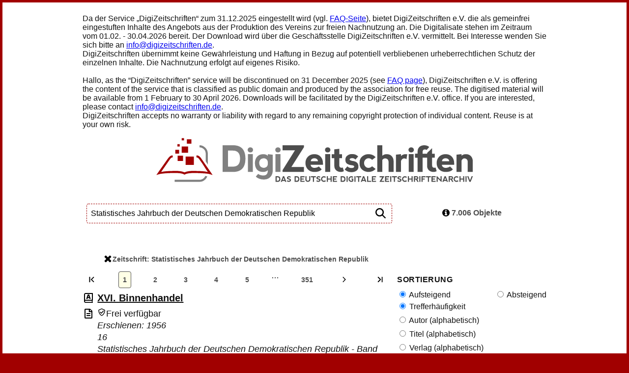

--- FILE ---
content_type: text/html; charset=UTF-8
request_url: https://www.digizeitschriften.de/search?access=all&direction=asc&filter%5BZeitschriften%5D%5B4%5D=514402644%7Clog1&from=&mainFrom=1956&mainTo=2003&q=Statistisches%20Jahrbuch%20der%20Deutschen%20Demokratischen%20Republik&scope=all&sorting=_score&to=
body_size: 181199
content:
<!DOCTYPE html>
<html>
<head>
    <meta charset="UTF-8"/>
    <title>Digizeitschriften</title>
            <link rel="stylesheet" href="/build/app.3f6503ae.css" data-turbo-track="reload">
        <link rel="stylesheet" href="/build/viewer.081f6c06.css" data-turbo-track="reload">
    
    <link rel="apple-touch-icon" sizes="57x57" href="/build/images/apple-icon-57x57.e5d518e2.png">
    <link rel="apple-touch-icon" sizes="60x60" href="/build/images/apple-icon-60x60.2ad85c5c.png">
    <link rel="apple-touch-icon" sizes="72x72" href="/build/images/apple-icon-72x72.2f7202c5.png">
    <link rel="apple-touch-icon" sizes="76x76" href="/build/images/apple-icon-76x76.cb45179f.png">
    <link rel="apple-touch-icon" sizes="114x114" href="/build/images/apple-icon-114x114.287a427e.png">
    <link rel="apple-touch-icon" sizes="120x120" href="/build/images/apple-icon-120x120.f7609e57.png">
    <link rel="apple-touch-icon" sizes="144x144" href="/build/images/apple-icon-144x144.10995407.png">
    <link rel="apple-touch-icon" sizes="152x152" href="/build/images/apple-icon-152x152.ca53b5b1.png">
    <link rel="apple-touch-icon" sizes="180x180" href="/build/images/apple-icon-180x180.a57b8b62.png">
    <link rel="icon" type="image/png" sizes="192x192" href="/build/images/android-icon-192x192.c531a21c.png">
    <link rel="icon" type="image/png" sizes="32x32" href="/build/images/favicon-32x32.1037bd83.png">
    <link rel="icon" type="image/png" sizes="96x96" href="/build/images/favicon-96x96.9d319cca.png">
    <link rel="icon" type="image/png" sizes="16x16" href="/build/images/favicon-16x16.b8a14d45.png">
    <link rel="manifest" href="/manifest.json">
    <meta name="msapplication-TileColor" content="#ffffff">
    <meta name="msapplication-TileImage" content="/build/images/ms-icon-144x144.10995407.png">
    <meta name="theme-color" content="#ffffff">
    <meta name="viewport" content="width=device-width, initial-scale=1, shrink-to-fit=no">

    </head>
<body>
<div class="canvas">
        <div class="user__info">
</div>
    <nav class="index__menu">
    <div>
        Da der Service „DigiZeitschriften“ zum 31.12.2025 eingestellt wird (vgl. <a href="https://www.digizeitschriften.de/page/faq">FAQ-Seite</a>), bietet DigiZeitschriften e.V. die als gemeinfrei eingestuften Inhalte des Angebots aus der Produktion des Vereins zur freien Nachnutzung an. Die Digitalisate stehen im Zeitraum vom 01.02. -  30.04.2026 bereit. Der Download wird über die Geschäftsstelle DigiZeitschriften e.V. vermittelt. Bei Interesse wenden Sie sich bitte an <a href="mailto:info@digizeitschriften.de">info@digizeitschriften.de</a>.
        <br />
        DigiZeitschriften übernimmt keine Gewährleistung und Haftung in Bezug auf potentiell verbliebenen urheberrechtlichen Schutz der einzelnen Inhalte. Die Nachnutzung erfolgt auf eigenes Risiko.
        <br />
        <br />
        Hallo, as the “DigiZeitschriften” service will be discontinued on 31 December 2025 (see <a href="https://www.digizeitschriften.de/page/faq">FAQ page</a>), DigiZeitschriften e.V. is offering the content of the service that is classified as public domain and produced by the association for free reuse. The digitised material will be available from 1 February to 30 April 2026. Downloads will be facilitated by the DigiZeitschriften e.V. office. If you are interested, please contact <a href="mailto:info@digizeitschriften.de">info@digizeitschriften.de</a>.
        <br />
        DigiZeitschriften accepts no warranty or liability with regard to any remaining copyright protection of individual content. Reuse is at your own risk.
    </div>
    <div><br /></div>
    <div class="menu">
        <a href="/" class="menu__logo">
            <span class="visually-hidden">Digizeitschriften</span>
            <img
                src="/images/logo-digizeit-img.svg"
                class="menu__logo-s"
                alt=""/><img
                src="/images/logo-digizeit.svg"
                class="menu__logo-m"
                alt=""/></a>
    </div>
    <div class="menu__logo-s">
        <a href="/"><img src="/images/logo-digizeit-text.svg" alt="" />
            <span class="visually-hidden">Digizeitschriften</span>
        </a>
    </div>
</nav>
            <main class="content">
        <div class="list">
            <div class="list__top">
                <div class="list__top--left">
    <h1 class="list-top__term">
           <div class="index__search">
    <form name="search_form" method="get" action="/search">
        <fieldset>
            <div class="index-search__input">
                <input id="q" name="q" value="Statistisches Jahrbuch der Deutschen Demokratischen Republik" required="required" placeholder="Suchbegriff" autofocus type="text">
                <button type="submit" class="index-search__start-search-button">
                <span class="visually-hidden">Start search</span><svg xmlns="http://www.w3.org/2000/svg" width="24" height="24" viewBox="0 0 24 24">
  <path d="M22.855427,21.2312875 L17.8763732,16.2522338 C17.7820419,16.1579024 17.659001,16.1086861 17.5277574,16.1086861 L16.9863776,16.1086861 C18.2783067,14.6116889 19.0616669,12.6635418 19.0616669,10.5308335 C19.0616669,5.81836824 15.2432987,2 10.5308335,2 C5.81836824,2 2,5.81836824 2,10.5308335 C2,15.2432987 5.81836824,19.0616669 10.5308335,19.0616669 C12.6635418,19.0616669 14.6116889,18.2783067 16.1086861,16.9863776 L16.1086861,17.5277574 C16.1086861,17.659001 16.1620038,17.7820419 16.2522338,17.8763732 L21.2312875,22.855427 C21.4240516,23.048191 21.7357551,23.048191 21.9285191,22.855427 L22.855427,21.9285191 C23.048191,21.7357551 23.048191,21.4240516 22.855427,21.2312875 Z M10.5,16.5 C7.185,16.5 4.5,13.815 4.5,10.5 C4.5,7.185 7.185,4.5 10.5,4.5 C13.815,4.5 16.5,7.185 16.5,10.5 C16.5,13.815 13.815,16.5 10.5,16.5 Z"/>
</svg>
                </button>
                
            </div>
        </fieldset>
    </form>
</div>
    </h1>
    <div class="list-top__extended-block">
                                                                                                                                
                                        <a href="https://www.digizeitschriften.de/search?access=all&amp;direction=asc&amp;from=&amp;mainFrom=1956&amp;mainTo=2003&amp;q=Statistisches Jahrbuch der Deutschen Demokratischen Republik&amp;scope=all&amp;sorting=_score&amp;to="><button class="list-top__extended-button" value="filter[Zeitschriften][4]"><svg xmlns="http://www.w3.org/2000/svg" width="15" height="15" viewBox="0 0 24 24" aria-hidden="true">
    <path d="M23,18.7037037 C23,19.1975309 22.8271605,19.617284 22.4814815,19.962963 L19.962963,22.4814815 C19.617284,22.8271605 19.1975309,23 18.7037037,23 C18.2098765,23 17.7901235,22.8271605 17.4444444,22.4814815 L12,17.037037 L6.55555556,22.4814815 C6.20987654,22.8271605 5.79012346,23 5.2962963,23 C4.80246914,23 4.38271605,22.8271605 4.03703704,22.4814815 L1.51851852,19.962963 C1.17283951,19.617284 1,19.1975309 1,18.7037037 C1,18.2098765 1.17283951,17.7901235 1.51851852,17.4444444 L6.96296296,12 L1.51851852,6.55555556 C1.17283951,6.20987654 1,5.79012346 1,5.2962963 C1,4.80246914 1.17283951,4.38271605 1.51851852,4.03703704 L4.03703704,1.51851852 C4.38271605,1.17283951 4.80246914,1 5.2962963,1 C5.79012346,1 6.20987654,1.17283951 6.55555556,1.51851852 L12,6.96296296 L17.4444444,1.51851852 C17.7901235,1.17283951 18.2098765,1 18.7037037,1 C19.1975309,1 19.617284,1.17283951 19.962963,1.51851852 L22.4814815,4.03703704 C22.8271605,4.38271605 23,4.80246914 23,5.2962963 C23,5.79012346 22.8271605,6.20987654 22.4814815,6.55555556 L17.037037,12 L22.4814815,17.4444444 C22.8271605,17.7901235 23,18.2098765 23,18.7037037 Z"/>
</svg>Zeitschrift: Statistisches Jahrbuch der Deutschen Demokratischen Republik</button></a>
                                                        </div>
</div>
                    <div class="list__top--right">
        <h2 class="visually-hidden">Informationen zur Objektliste</h2>
        <div class="list-top__info">
            <button class="list-top-info__text js-list-info-box-button">
                <svg xmlns="http://www.w3.org/2000/svg" width="15" height="15" viewBox="0 0 24 24"><path d="M16,19.5 L16,17 C16,16.8541667 15.953125,16.734375 15.859375,16.640625 C15.765625,16.546875 15.6458333,16.5 15.5,16.5 L14,16.5 L14,8.5 C14,8.35416667 13.953125,8.234375 13.859375,8.140625 C13.765625,8.046875 13.6458333,8 13.5,8 L8.5,8 C8.35416667,8 8.234375,8.046875 8.140625,8.140625 C8.046875,8.234375 8,8.35416667 8,8.5 L8,11 C8,11.1458333 8.046875,11.265625 8.140625,11.359375 C8.234375,11.453125 8.35416667,11.5 8.5,11.5 L10,11.5 L10,16.5 L8.5,16.5 C8.35416667,16.5 8.234375,16.546875 8.140625,16.640625 C8.046875,16.734375 8,16.8541667 8,17 L8,19.5 C8,19.6458333 8.046875,19.765625 8.140625,19.859375 C8.234375,19.953125 8.35416667,20 8.5,20 L15.5,20 C15.6458333,20 15.765625,19.953125 15.859375,19.859375 C15.953125,19.765625 16,19.6458333 16,19.5 Z M14,5.5 L14,3 C14,2.85416667 13.953125,2.734375 13.859375,2.640625 C13.765625,2.546875 13.6458333,2.5 13.5,2.5 L10.5,2.5 C10.3541667,2.5 10.234375,2.546875 10.140625,2.640625 C10.046875,2.734375 10,2.85416667 10,3 L10,5.5 C10,5.64583333 10.046875,5.765625 10.140625,5.859375 C10.234375,5.953125 10.3541667,6 10.5,6 L13.5,6 C13.6458333,6 13.765625,5.953125 13.859375,5.859375 C13.953125,5.765625 14,5.64583333 14,5.5 Z M24,12 C24,14.1770833 23.4635417,16.1848958 22.390625,18.0234375 C21.3177083,19.8619792 19.8619792,21.3177083 18.0234375,22.390625 C16.1848958,23.4635417 14.1770833,24 12,24 C9.82291667,24 7.81510417,23.4635417 5.9765625,22.390625 C4.13802083,21.3177083 2.68229167,19.8619792 1.609375,18.0234375 C0.536458333,16.1848958 0,14.1770833 0,12 C0,9.82291667 0.536458333,7.81510417 1.609375,5.9765625 C2.68229167,4.13802083 4.13802083,2.68229167 5.9765625,1.609375 C7.81510417,0.536458333 9.82291667,0 12,0 C14.1770833,0 16.1848958,0.536458333 18.0234375,1.609375 C19.8619792,2.68229167 21.3177083,4.13802083 22.390625,5.9765625 C23.4635417,7.81510417 24,9.82291667 24,12 Z"/></svg> 7.006 Objekte
            </button>
            <button class="list-top-info__text js-list-info-box-button-close visually-hidden">
                <svg xmlns="http://www.w3.org/2000/svg" width="15" height="15" viewBox="0 0 24 24" aria-hidden="true">
    <path d="M23,18.7037037 C23,19.1975309 22.8271605,19.617284 22.4814815,19.962963 L19.962963,22.4814815 C19.617284,22.8271605 19.1975309,23 18.7037037,23 C18.2098765,23 17.7901235,22.8271605 17.4444444,22.4814815 L12,17.037037 L6.55555556,22.4814815 C6.20987654,22.8271605 5.79012346,23 5.2962963,23 C4.80246914,23 4.38271605,22.8271605 4.03703704,22.4814815 L1.51851852,19.962963 C1.17283951,19.617284 1,19.1975309 1,18.7037037 C1,18.2098765 1.17283951,17.7901235 1.51851852,17.4444444 L6.96296296,12 L1.51851852,6.55555556 C1.17283951,6.20987654 1,5.79012346 1,5.2962963 C1,4.80246914 1.17283951,4.38271605 1.51851852,4.03703704 L4.03703704,1.51851852 C4.38271605,1.17283951 4.80246914,1 5.2962963,1 C5.79012346,1 6.20987654,1.17283951 6.55555556,1.51851852 L12,6.96296296 L17.4444444,1.51851852 C17.7901235,1.17283951 18.2098765,1 18.7037037,1 C19.1975309,1 19.617284,1.17283951 19.962963,1.51851852 L22.4814815,4.03703704 C22.8271605,4.38271605 23,4.80246914 23,5.2962963 C23,5.79012346 22.8271605,6.20987654 22.4814815,6.55555556 L17.037037,12 L22.4814815,17.4444444 C22.8271605,17.7901235 23,18.2098765 23,18.7037037 Z"/>
</svg> 7.006 Objekte
            </button>
            <button class="list-top__facette-button">
                Sortierung / Filter
            </button>
        </div>
        <div class="list-top__box visually-hidden">
            <ul>
                                                            <li title="Band"><svg xmlns="http://www.w3.org/2000/svg" width="15" height="15" viewBox="0 0 24 24">
  <g fill="none" fill-rule="evenodd">
    <path fill="#000" fill-rule="nonzero" d="M8.96435547,5.07666016 L12.0771484,5.07666016 C13.2897196,5.07666016 14.1899792,5.25671207 14.7779541,5.61682129 C15.365929,5.97693051 15.6599121,6.53743109 15.6599121,7.29833984 C15.6599121,7.79883063 15.5317396,8.22607245 15.2753906,8.58007812 C15.0190417,8.9340838 14.6813172,9.16194611 14.262207,9.26367188 L14.262207,9.32470703 C14.8155952,9.47119214 15.2163887,9.71533032 15.4645996,10.0571289 C15.7128105,10.3989275 15.8369141,10.8424452 15.8369141,11.3876953 C15.8369141,12.1974324 15.5327586,12.8352434 14.9244385,13.3011475 C14.3161184,13.7670515 13.4870658,14 12.4372559,14 L8.96435547,14 L8.96435547,5.07666016 Z M11.3752441,8.50073242 L12.1015625,8.50073242 C12.4474301,8.50073242 12.7149649,8.42952545 12.9041748,8.28710938 C13.0933847,8.1446933 13.1879883,7.93310687 13.1879883,7.65234375 C13.1879883,7.15185297 12.8095741,6.90161133 12.0527344,6.90161133 L11.3752441,6.90161133 L11.3752441,8.50073242 Z M11.3752441,10.2646484 L11.3752441,12.1384277 L12.2236328,12.1384277 C12.9764035,12.1384277 13.3527832,11.8210481 13.3527832,11.1862793 C13.3527832,10.8892401 13.2520762,10.6613777 13.0506592,10.5026855 C12.8492422,10.3439933 12.5572936,10.2646484 12.1748047,10.2646484 L11.3752441,10.2646484 Z"/>
    <path fill="#000" fill-rule="nonzero" d="M20.4816964,17.6132812 C20.3129464,18.1210937 20.3129464,19.6289062 20.4816964,20.1367187 C20.775,20.1914062 21,20.4453125 21,20.75 L21,21.375 C21,21.71875 20.7107143,22 20.3571429,22 L6.21428571,22 C4.43839286,22 3,20.6015625 3,18.875 L3,5.125 C3,3.3984375 4.43839286,2 6.21428571,2 L20.3571429,2 C20.7107143,2 21,2.28125 21,2.625 L21,17 C21,17.3046875 20.7790179,17.5546875 20.4816964,17.6132812 Z M18.8303571,17.625 L6.21428571,17.625 C5.50714286,17.625 4.92857143,18.1875 4.92857143,18.875 C4.92857143,19.5664062 5.503125,20.125 6.21428571,20.125 L18.8303571,20.125 C18.721875,19.4492188 18.721875,18.3007812 18.8303571,17.625 Z M19.0714286,3.875 L6.21428571,3.875 C5.503125,3.875 4.92857143,4.43359375 4.92857143,5.125 L4.92857143,16.0117188 C5.32232143,15.84375 5.75625,15.75 6.21428571,15.75 L19.0714286,15.75 L19.0714286,3.875 Z"/>
  </g>
</svg> Band: 110</li>
                                            <li title="Beitrag"><svg xmlns="http://www.w3.org/2000/svg" width="15" height="15" viewBox="0 0 24 24">
  <g fill="none" fill-rule="evenodd">
    <path fill="#000" fill-rule="nonzero" d="M13.939209,14 L13.4997559,12.3276367 L10.6005859,12.3276367 L10.1489258,14 L7.5,14 L10.411377,5.04003906 L13.6279297,5.04003906 L16.5759277,14 L13.939209,14 Z M12.9992676,10.3500977 L12.6147461,8.88525391 C12.5252274,8.55973145 12.4163825,8.13859308 12.288208,7.62182617 C12.1600335,7.10505927 12.0756024,6.73478302 12.0349121,6.51098633 C11.9982908,6.7185069 11.9260666,7.06030035 11.8182373,7.53637695 C11.710408,8.01245355 11.471356,8.95035107 11.1010742,10.3500977 L12.9992676,10.3500977 Z"/>
    <path fill="#000" fill-rule="nonzero" d="M20.4816964,17.6132812 C20.3129464,18.1210937 20.3129464,19.6289062 20.4816964,20.1367187 C20.775,20.1914062 21,20.4453125 21,20.75 L21,21.375 C21,21.71875 20.7107143,22 20.3571429,22 L6.21428571,22 C4.43839286,22 3,20.6015625 3,18.875 L3,5.125 C3,3.3984375 4.43839286,2 6.21428571,2 L20.3571429,2 C20.7107143,2 21,2.28125 21,2.625 L21,17 C21,17.3046875 20.7790179,17.5546875 20.4816964,17.6132812 Z M18.8303571,17.625 L6.21428571,17.625 C5.50714286,17.625 4.92857143,18.1875 4.92857143,18.875 C4.92857143,19.5664062 5.503125,20.125 6.21428571,20.125 L18.8303571,20.125 C18.721875,19.4492188 18.721875,18.3007812 18.8303571,17.625 Z M19.0714286,3.875 L6.21428571,3.875 C5.503125,3.875 4.92857143,4.43359375 4.92857143,5.125 L4.92857143,16.0117188 C5.32232143,15.84375 5.75625,15.75 6.21428571,15.75 L19.0714286,15.75 L19.0714286,3.875 Z"/>
  </g>
</svg> Beitrag: 6896</li>
                                                                        <li>In Metadaten: 1027</li>
                                                    <li title="Volltext vorhanden"><svg xmlns="http://www.w3.org/2000/svg" width="15" height="15" viewBox="0 0 24 24">
    <path d="M16,11.4615385 L16,12.5384615 C16,12.7923077 15.775,13 15.5,13 L8.5,13 C8.225,13 8,12.7923077 8,12.5384615 L8,11.4615385 C8,11.2076923 8.225,11 8.5,11 L15.5,11 C15.775,11 16,11.2076923 16,11.4615385 Z M15.5,15 L8.5,15 C8.225,15 8,15.2076923 8,15.4615385 L8,16.5384615 C8,16.7923077 8.225,17 8.5,17 L15.5,17 C15.775,17 16,16.7923077 16,16.5384615 L16,15.4615385 C16,15.2076923 15.775,15 15.5,15 Z M20,7.15234375 L20,20.125 C20,21.1601562 19.1041667,22 18,22 L6,22 C4.89583333,22 4,21.1601562 4,20.125 L4,3.875 C4,2.83984375 4.89583333,2 6,2 L14.5041667,2 C15.0333333,2 15.5416667,2.19921875 15.9166667,2.55078125 L19.4125,5.828125 C19.7875,6.17578125 20,6.65625 20,7.15234375 Z M15,4 L15,7 L18,7 L15,4 Z M18,20 L18,8.92307692 L13.6666667,8.92307692 C13.1125,8.92307692 12.6666667,8.51153846 12.6666667,8 L12.6666667,4 L6,4 L6,20 L18,20 Z"/>
</svg> Im Volltext: 5979</li>
                                <li><hr></li>
                                                                                        <li title="Zeitschrift"><svg xmlns="http://www.w3.org/2000/svg" width="15" height="15" viewBox="0 0 24 24">
  <g fill="none" fill-rule="evenodd">
    <polygon fill="#000" fill-rule="nonzero" points="15.324 14 8.372 14 8.372 12.511 12.236 7.024 8.464 7.024 8.464 5.077 15.227 5.077 15.227 6.56 11.363 12.053 15.324 12.053"/>
    <path fill="#000" fill-rule="nonzero" d="M20.4816964,17.6132812 C20.3129464,18.1210937 20.3129464,19.6289062 20.4816964,20.1367187 C20.775,20.1914062 21,20.4453125 21,20.75 L21,21.375 C21,21.71875 20.7107143,22 20.3571429,22 L6.21428571,22 C4.43839286,22 3,20.6015625 3,18.875 L3,5.125 C3,3.3984375 4.43839286,2 6.21428571,2 L20.3571429,2 C20.7107143,2 21,2.28125 21,2.625 L21,17 C21,17.3046875 20.7790179,17.5546875 20.4816964,17.6132812 Z M18.8303571,17.625 L6.21428571,17.625 C5.50714286,17.625 4.92857143,18.1875 4.92857143,18.875 C4.92857143,19.5664062 5.503125,20.125 6.21428571,20.125 L18.8303571,20.125 C18.721875,19.4492188 18.721875,18.3007812 18.8303571,17.625 Z M19.0714286,3.875 L6.21428571,3.875 C5.503125,3.875 4.92857143,4.43359375 4.92857143,5.125 L4.92857143,16.0117188 C5.32232143,15.84375 5.75625,15.75 6.21428571,15.75 L19.0714286,15.75 L19.0714286,3.875 Z"/>
  </g>
</svg>Zeitschrift</li>
                                                                                                                                            <li title="Heft"><svg xmlns="http://www.w3.org/2000/svg" width="15" height="15" viewBox="0 0 24 24">
  <g fill="none" fill-rule="evenodd">
    <polygon fill="#000" fill-rule="nonzero" points="16.112 14 13.689 14 13.689 10.362 10.887 10.362 10.887 14 8.464 14 8.464 5.077 10.887 5.077 10.887 8.385 13.689 8.385 13.689 5.077 16.112 5.077"/>
    <path fill="#000" fill-rule="nonzero" d="M20.4816964,17.6132812 C20.3129464,18.1210937 20.3129464,19.6289062 20.4816964,20.1367187 C20.775,20.1914062 21,20.4453125 21,20.75 L21,21.375 C21,21.71875 20.7107143,22 20.3571429,22 L6.21428571,22 C4.43839286,22 3,20.6015625 3,18.875 L3,5.125 C3,3.3984375 4.43839286,2 6.21428571,2 L20.3571429,2 C20.7107143,2 21,2.28125 21,2.625 L21,17 C21,17.3046875 20.7790179,17.5546875 20.4816964,17.6132812 Z M18.8303571,17.625 L6.21428571,17.625 C5.50714286,17.625 4.92857143,18.1875 4.92857143,18.875 C4.92857143,19.5664062 5.503125,20.125 6.21428571,20.125 L18.8303571,20.125 C18.721875,19.4492188 18.721875,18.3007812 18.8303571,17.625 Z M19.0714286,3.875 L6.21428571,3.875 C5.503125,3.875 4.92857143,4.43359375 4.92857143,5.125 L4.92857143,16.0117188 C5.32232143,15.84375 5.75625,15.75 6.21428571,15.75 L19.0714286,15.75 L19.0714286,3.875 Z"/>
  </g>
</svg>Heft</li>
                                                                                                                        <li title="Zugriff nur in Abonnement"><svg xmlns="http://www.w3.org/2000/svg" width="15" height="15" viewBox="0 0 24 24">
    <path d="M19.8922875,5.26922642 L12.6922875,2.14422998 C12.2492114,1.95192334 11.7507511,1.95192334 11.307675,2.14422998 L4.107675,5.26922642 C3.43691342,5.56036379 2.99999243,6.24306746 3,7.0000057 C3,14.7533953 7.2935625,20.1137798 11.3077125,21.85577 C11.7507886,22.0480767 12.2492489,22.0480767 12.692325,21.85577 C15.902475,20.4626857 21,15.643824 21,7.0000057 C21.0000013,6.24305799 20.5630638,5.56035166 19.8922875,5.26922642 Z M11.9999354,19.1249517 C8.84998021,17.7329071 5.8,13.4139652 5.8,7.61538939 L11.9999677,4.87500926 L18.2,7.61538939 C18.2,13.5690022 15.0225646,17.789633 11.9999354,19.1249517 Z"/>
</svg> Zugriff nur in Abonnement</li>
                <li title="frei verfügbar"><svg xmlns="http://www.w3.org/2000/svg" width="15" height="15" viewBox="0 0 24 24">
  <path d="M19.8922875,5.26922642 L12.6922875,2.14422998 C12.2492114,1.95192334 11.7507511,1.95192334 11.307675,2.14422998 L4.107675,5.26922642 C3.43691342,5.56036379 2.99999243,6.24306746 3,7.0000057 C3,14.7533953 7.2935625,20.1137798 11.3077125,21.85577 C11.7507886,22.0480767 12.2492489,22.0480767 12.692325,21.85577 C15.902475,20.4626857 21,15.643824 21,7.0000057 C21.0000013,6.24305799 20.5630638,5.56035166 19.8922875,5.26922642 Z M11.999925,20.1249517 C8.3419125,18.5375316 4.8,13.61242 4.8,7.0000057 L11.9999625,3.87500926 L19.2,7.0000057 C19.2,13.7892167 15.510075,18.602219 11.999925,20.1249517 Z M17.54325,9.43265918 L11.0712,16.1203078 C10.8947625,16.3026123 10.6098375,16.3014404 10.434825,16.1176516 L7.0305375,12.5428119 C6.855525,12.359023 6.85665,12.0622265 7.033125,11.8798829 L7.88505,10.9995715 C8.0614875,10.817267 8.3464125,10.8184388 8.521425,11.0022668 L10.763625,13.3568344 L16.064325,7.87969219 C16.2407625,7.69738771 16.5256875,7.69855959 16.7007,7.88234844 L17.5458,8.76976931 C17.72085,8.95355816 17.7196875,9.2503547 17.54325,9.43265918 Z"/>
</svg> frei verfügbar</li>
            </ul>
        </div>
    </div>
            </div>
                <div class="list__hits">
                <h2 class="visually-hidden">Objektliste</h2>
            <div class="list__pagination">
        <a class="page-link" href="/search?access=all&amp;direction=asc&amp;filter%5BZeitschriften%5D%5B4%5D=514402644%7Clog1&amp;from=&amp;mainFrom=1956&amp;mainTo=2003&amp;q=Statistisches%20Jahrbuch%20der%20Deutschen%20Demokratischen%20Republik&amp;scope=all&amp;sorting=_score&amp;to=&amp;page=1"><button><svg xmlns="http://www.w3.org/2000/svg" width="15" height="15" viewBox="0 0 24 24">
  <g fill="none" fill-rule="evenodd">
    <path fill="#000" fill-rule="nonzero" d="M9.32696421,12.4780503 L17.6999857,20.8017497 C17.9680593,21.0660834 18.40154,21.0660834 18.6696136,20.8017497 L19.7989448,19.6881737 C20.0670184,19.42384 20.0670184,18.9964068 19.7989448,18.7320731 L13.0400684,12 L19.7989448,5.26792689 C20.0670184,5.00359319 20.0670184,4.57615998 19.7989448,4.31182628 L18.6696136,3.19825027 C18.40154,2.93391658 17.9680593,2.93391658 17.6999857,3.19825027 L9.32696421,11.5219497 C9.05889063,11.7862834 9.05889063,12.2137166 9.32696421,12.4780503 Z"/>
    <rect width="3" height="18" x="4" y="3" fill="#000" fill-rule="nonzero" rx="1"/>
  </g>
</svg></button></a>

        
        
                                    <button class="button--deactivated">1</button>
            
                                    <a class="page-link" href="/search?access=all&amp;direction=asc&amp;filter%5BZeitschriften%5D%5B4%5D=514402644%7Clog1&amp;from=&amp;mainFrom=1956&amp;mainTo=2003&amp;q=Statistisches%20Jahrbuch%20der%20Deutschen%20Demokratischen%20Republik&amp;scope=all&amp;sorting=_score&amp;to=&amp;page=2"><button>2</button></a>
            
                                    <a class="page-link" href="/search?access=all&amp;direction=asc&amp;filter%5BZeitschriften%5D%5B4%5D=514402644%7Clog1&amp;from=&amp;mainFrom=1956&amp;mainTo=2003&amp;q=Statistisches%20Jahrbuch%20der%20Deutschen%20Demokratischen%20Republik&amp;scope=all&amp;sorting=_score&amp;to=&amp;page=3"><button>3</button></a>
            
                                    <a class="page-link" href="/search?access=all&amp;direction=asc&amp;filter%5BZeitschriften%5D%5B4%5D=514402644%7Clog1&amp;from=&amp;mainFrom=1956&amp;mainTo=2003&amp;q=Statistisches%20Jahrbuch%20der%20Deutschen%20Demokratischen%20Republik&amp;scope=all&amp;sorting=_score&amp;to=&amp;page=4"><button>4</button></a>
            
                                    <a class="page-link" href="/search?access=all&amp;direction=asc&amp;filter%5BZeitschriften%5D%5B4%5D=514402644%7Clog1&amp;from=&amp;mainFrom=1956&amp;mainTo=2003&amp;q=Statistisches%20Jahrbuch%20der%20Deutschen%20Demokratischen%20Republik&amp;scope=all&amp;sorting=_score&amp;to=&amp;page=5"><button>5</button></a>
            
        
                                                        <span class="page-link">&hellip;</span>
                                            <a class="page-link" href="/search?access=all&amp;direction=asc&amp;filter%5BZeitschriften%5D%5B4%5D=514402644%7Clog1&amp;from=&amp;mainFrom=1956&amp;mainTo=2003&amp;q=Statistisches%20Jahrbuch%20der%20Deutschen%20Demokratischen%20Republik&amp;scope=all&amp;sorting=_score&amp;to=&amp;page=351"><button>351</button></a>
        
                    <a class="page-link" rel="next" href="/search?access=all&amp;direction=asc&amp;filter%5BZeitschriften%5D%5B4%5D=514402644%7Clog1&amp;from=&amp;mainFrom=1956&amp;mainTo=2003&amp;q=Statistisches%20Jahrbuch%20der%20Deutschen%20Demokratischen%20Republik&amp;scope=all&amp;sorting=_score&amp;to=&amp;page=2"><button><svg xmlns="http://www.w3.org/2000/svg" width="15" height="15" viewBox="0 0 24 24" aria-hidden="true">
    <path d="M17,12 C17,12.1563126 16.9427262,12.2945892 16.8281787,12.4148297 L8.82130584,20.8196393 C8.7067583,20.9398798 8.57502864,21 8.42611684,21 C8.27720504,21 8.14547537,20.9398798 8.03092784,20.8196393 L7.17182131,19.9178357 C7.05727377,19.7975952 7,19.6593186 7,19.503006 C7,19.3466934 7.05727377,19.2084168 7.17182131,19.0881764 L13.9243986,12 L7.17182131,4.91182365 C7.05727377,4.79158317 7,4.65330661 7,4.49699399 C7,4.34068136 7.05727377,4.20240481 7.17182131,4.08216433 L8.03092784,3.18036072 C8.14547537,3.06012024 8.27720504,3 8.42611684,3 C8.57502864,3 8.7067583,3.06012024 8.82130584,3.18036072 L16.8281787,11.5851703 C16.9427262,11.7054108 17,11.8436874 17,12 Z"/>
</svg></button></a>
        
        <a class="page-link" href="/search?access=all&amp;direction=asc&amp;filter%5BZeitschriften%5D%5B4%5D=514402644%7Clog1&amp;from=&amp;mainFrom=1956&amp;mainTo=2003&amp;q=Statistisches%20Jahrbuch%20der%20Deutschen%20Demokratischen%20Republik&amp;scope=all&amp;sorting=_score&amp;to=&amp;page=351"><button><svg xmlns="http://www.w3.org/2000/svg" width="15" height="15" viewBox="0 0 24 24">
  <g fill="none" fill-rule="evenodd">
    <path fill="#000" fill-rule="nonzero" d="M4.32696421,12.4780503 L12.6999857,20.8017497 C12.9680593,21.0660834 13.40154,21.0660834 13.6696136,20.8017497 L14.7989448,19.6881737 C15.0670184,19.42384 15.0670184,18.9964068 14.7989448,18.7320731 L8.04006844,12 L14.7989448,5.26792689 C15.0670184,5.00359319 15.0670184,4.57615998 14.7989448,4.31182628 L13.6696136,3.19825027 C13.40154,2.93391658 12.9680593,2.93391658 12.6999857,3.19825027 L4.32696421,11.5219497 C4.05889063,11.7862834 4.05889063,12.2137166 4.32696421,12.4780503 Z" transform="matrix(-1 0 0 1 19.126 0)"/>
    <rect width="3" height="18" x="17" y="3" fill="#000" fill-rule="nonzero" rx="1"/>
  </g>
</svg></button></a>
    </div>

        <ul class="list_hitlist">
                                                                
                <li class="object">
                    <div class="object__icons">
                                                    <div class="object__icon" title="Beitrag"><svg xmlns="http://www.w3.org/2000/svg" width="15" height="15" viewBox="0 0 24 24">
  <g fill="none" fill-rule="evenodd">
    <path fill="#000" fill-rule="nonzero" d="M13.939209,14 L13.4997559,12.3276367 L10.6005859,12.3276367 L10.1489258,14 L7.5,14 L10.411377,5.04003906 L13.6279297,5.04003906 L16.5759277,14 L13.939209,14 Z M12.9992676,10.3500977 L12.6147461,8.88525391 C12.5252274,8.55973145 12.4163825,8.13859308 12.288208,7.62182617 C12.1600335,7.10505927 12.0756024,6.73478302 12.0349121,6.51098633 C11.9982908,6.7185069 11.9260666,7.06030035 11.8182373,7.53637695 C11.710408,8.01245355 11.471356,8.95035107 11.1010742,10.3500977 L12.9992676,10.3500977 Z"/>
    <path fill="#000" fill-rule="nonzero" d="M20.4816964,17.6132812 C20.3129464,18.1210937 20.3129464,19.6289062 20.4816964,20.1367187 C20.775,20.1914062 21,20.4453125 21,20.75 L21,21.375 C21,21.71875 20.7107143,22 20.3571429,22 L6.21428571,22 C4.43839286,22 3,20.6015625 3,18.875 L3,5.125 C3,3.3984375 4.43839286,2 6.21428571,2 L20.3571429,2 C20.7107143,2 21,2.28125 21,2.625 L21,17 C21,17.3046875 20.7790179,17.5546875 20.4816964,17.6132812 Z M18.8303571,17.625 L6.21428571,17.625 C5.50714286,17.625 4.92857143,18.1875 4.92857143,18.875 C4.92857143,19.5664062 5.503125,20.125 6.21428571,20.125 L18.8303571,20.125 C18.721875,19.4492188 18.721875,18.3007812 18.8303571,17.625 Z M19.0714286,3.875 L6.21428571,3.875 C5.503125,3.875 4.92857143,4.43359375 4.92857143,5.125 L4.92857143,16.0117188 C5.32232143,15.84375 5.75625,15.75 6.21428571,15.75 L19.0714286,15.75 L19.0714286,3.875 Z"/>
  </g>
</svg></div>
                                                                            <div class="object__icon" title="Volltext vorhanden"><svg xmlns="http://www.w3.org/2000/svg" width="15" height="15" viewBox="0 0 24 24">
    <path d="M16,11.4615385 L16,12.5384615 C16,12.7923077 15.775,13 15.5,13 L8.5,13 C8.225,13 8,12.7923077 8,12.5384615 L8,11.4615385 C8,11.2076923 8.225,11 8.5,11 L15.5,11 C15.775,11 16,11.2076923 16,11.4615385 Z M15.5,15 L8.5,15 C8.225,15 8,15.2076923 8,15.4615385 L8,16.5384615 C8,16.7923077 8.225,17 8.5,17 L15.5,17 C15.775,17 16,16.7923077 16,16.5384615 L16,15.4615385 C16,15.2076923 15.775,15 15.5,15 Z M20,7.15234375 L20,20.125 C20,21.1601562 19.1041667,22 18,22 L6,22 C4.89583333,22 4,21.1601562 4,20.125 L4,3.875 C4,2.83984375 4.89583333,2 6,2 L14.5041667,2 C15.0333333,2 15.5416667,2.19921875 15.9166667,2.55078125 L19.4125,5.828125 C19.7875,6.17578125 20,6.65625 20,7.15234375 Z M15,4 L15,7 L18,7 L15,4 Z M18,20 L18,8.92307692 L13.6666667,8.92307692 C13.1125,8.92307692 12.6666667,8.51153846 12.6666667,8 L12.6666667,4 L6,4 L6,20 L18,20 Z"/>
</svg></div>
                                                                    </div>
                    <div class="object__content">
                                                                                                    <div class="object__title">
                            <a href="/id/514402644_1955|log37?tify=%7B%22pages%22:%5B243%5D,%20%22view%22:%22info%22%7D&amp;origin=/search?access%3Dall%26direction%3Dasc%26filter%255BZeitschriften%255D%255B4%255D%3D514402644%257Clog1%26from%3D%26mainFrom%3D1956%26mainTo%3D2003%26q%3DStatistisches%2520Jahrbuch%2520der%2520Deutschen%2520Demokratischen%2520Republik%26scope%3Dall%26sorting%3D_score%26to%3D">
                                                                    XVI. Binnenhandel
                                                            </a>
                        </div>
                        <div class="object__metas">
                                                                                                                                                <div class="object__meta object__meta--availability" title="frei verfügbar"><svg xmlns="http://www.w3.org/2000/svg" width="15" height="15" viewBox="0 0 24 24">
  <path d="M19.8922875,5.26922642 L12.6922875,2.14422998 C12.2492114,1.95192334 11.7507511,1.95192334 11.307675,2.14422998 L4.107675,5.26922642 C3.43691342,5.56036379 2.99999243,6.24306746 3,7.0000057 C3,14.7533953 7.2935625,20.1137798 11.3077125,21.85577 C11.7507886,22.0480767 12.2492489,22.0480767 12.692325,21.85577 C15.902475,20.4626857 21,15.643824 21,7.0000057 C21.0000013,6.24305799 20.5630638,5.56035166 19.8922875,5.26922642 Z M11.999925,20.1249517 C8.3419125,18.5375316 4.8,13.61242 4.8,7.0000057 L11.9999625,3.87500926 L19.2,7.0000057 C19.2,13.7892167 15.510075,18.602219 11.999925,20.1249517 Z M17.54325,9.43265918 L11.0712,16.1203078 C10.8947625,16.3026123 10.6098375,16.3014404 10.434825,16.1176516 L7.0305375,12.5428119 C6.855525,12.359023 6.85665,12.0622265 7.033125,11.8798829 L7.88505,10.9995715 C8.0614875,10.817267 8.3464125,10.8184388 8.521425,11.0022668 L10.763625,13.3568344 L16.064325,7.87969219 C16.2407625,7.69738771 16.5256875,7.69855959 16.7007,7.88234844 L17.5458,8.76976931 C17.72085,8.95355816 17.7196875,9.2503547 17.54325,9.43265918 Z"/>
</svg>Frei verfügbar</div>
                                                                                        <div class="object__meta object__meta--year">Erschienen: 1956</div>
                            
                                                            <div class="object__meta object__meta--band">
                                                                        16
                                </div>
                                                                                        <div class="object__meta object__meta--heft">
                                                                                                            Statistisches Jahrbuch der Deutschen Demokratischen Republik -                                                                                                                                                 Band 1955                                                                                                    </div>
                                                    </div>
                                <ul class="object__fulltext">
                                                <li><a href="/id/514402644_1955|log37?tify=%7B%22pages%22:%5B249%5D%7D"><span class="object-fulltext__number">249:</span> … Abschnitt: ^ ^ 237
6.  Bezirksweise Versorgung <span class="object-fulltext__highlight">der</span> Bevölkerung mit wichtigen Nahrungsmitteln …</a></li>
                        </ul>
                        </div>
                </li>
                                                                
                <li class="object">
                    <div class="object__icons">
                                                    <div class="object__icon" title="Beitrag"><svg xmlns="http://www.w3.org/2000/svg" width="15" height="15" viewBox="0 0 24 24">
  <g fill="none" fill-rule="evenodd">
    <path fill="#000" fill-rule="nonzero" d="M13.939209,14 L13.4997559,12.3276367 L10.6005859,12.3276367 L10.1489258,14 L7.5,14 L10.411377,5.04003906 L13.6279297,5.04003906 L16.5759277,14 L13.939209,14 Z M12.9992676,10.3500977 L12.6147461,8.88525391 C12.5252274,8.55973145 12.4163825,8.13859308 12.288208,7.62182617 C12.1600335,7.10505927 12.0756024,6.73478302 12.0349121,6.51098633 C11.9982908,6.7185069 11.9260666,7.06030035 11.8182373,7.53637695 C11.710408,8.01245355 11.471356,8.95035107 11.1010742,10.3500977 L12.9992676,10.3500977 Z"/>
    <path fill="#000" fill-rule="nonzero" d="M20.4816964,17.6132812 C20.3129464,18.1210937 20.3129464,19.6289062 20.4816964,20.1367187 C20.775,20.1914062 21,20.4453125 21,20.75 L21,21.375 C21,21.71875 20.7107143,22 20.3571429,22 L6.21428571,22 C4.43839286,22 3,20.6015625 3,18.875 L3,5.125 C3,3.3984375 4.43839286,2 6.21428571,2 L20.3571429,2 C20.7107143,2 21,2.28125 21,2.625 L21,17 C21,17.3046875 20.7790179,17.5546875 20.4816964,17.6132812 Z M18.8303571,17.625 L6.21428571,17.625 C5.50714286,17.625 4.92857143,18.1875 4.92857143,18.875 C4.92857143,19.5664062 5.503125,20.125 6.21428571,20.125 L18.8303571,20.125 C18.721875,19.4492188 18.721875,18.3007812 18.8303571,17.625 Z M19.0714286,3.875 L6.21428571,3.875 C5.503125,3.875 4.92857143,4.43359375 4.92857143,5.125 L4.92857143,16.0117188 C5.32232143,15.84375 5.75625,15.75 6.21428571,15.75 L19.0714286,15.75 L19.0714286,3.875 Z"/>
  </g>
</svg></div>
                                                                            <div class="object__icon" title="Volltext vorhanden"><svg xmlns="http://www.w3.org/2000/svg" width="15" height="15" viewBox="0 0 24 24">
    <path d="M16,11.4615385 L16,12.5384615 C16,12.7923077 15.775,13 15.5,13 L8.5,13 C8.225,13 8,12.7923077 8,12.5384615 L8,11.4615385 C8,11.2076923 8.225,11 8.5,11 L15.5,11 C15.775,11 16,11.2076923 16,11.4615385 Z M15.5,15 L8.5,15 C8.225,15 8,15.2076923 8,15.4615385 L8,16.5384615 C8,16.7923077 8.225,17 8.5,17 L15.5,17 C15.775,17 16,16.7923077 16,16.5384615 L16,15.4615385 C16,15.2076923 15.775,15 15.5,15 Z M20,7.15234375 L20,20.125 C20,21.1601562 19.1041667,22 18,22 L6,22 C4.89583333,22 4,21.1601562 4,20.125 L4,3.875 C4,2.83984375 4.89583333,2 6,2 L14.5041667,2 C15.0333333,2 15.5416667,2.19921875 15.9166667,2.55078125 L19.4125,5.828125 C19.7875,6.17578125 20,6.65625 20,7.15234375 Z M15,4 L15,7 L18,7 L15,4 Z M18,20 L18,8.92307692 L13.6666667,8.92307692 C13.1125,8.92307692 12.6666667,8.51153846 12.6666667,8 L12.6666667,4 L6,4 L6,20 L18,20 Z"/>
</svg></div>
                                                                    </div>
                    <div class="object__content">
                                                                                                    <div class="object__title">
                            <a href="/id/514402644_1974|log128?tify=%7B%22pages%22:%5B551%5D,%20%22view%22:%22info%22%7D&amp;origin=/search?access%3Dall%26direction%3Dasc%26filter%255BZeitschriften%255D%255B4%255D%3D514402644%257Clog1%26from%3D%26mainFrom%3D1956%26mainTo%3D2003%26q%3DStatistisches%2520Jahrbuch%2520der%2520Deutschen%2520Demokratischen%2520Republik%26scope%3Dall%26sorting%3D_score%26to%3D">
                                                                    I. Länder des Rates für Gegenseitige Wirtschaftshilfe
                                                            </a>
                        </div>
                        <div class="object__metas">
                                                                                                                                                <div class="object__meta object__meta--availability" title="frei verfügbar"><svg xmlns="http://www.w3.org/2000/svg" width="15" height="15" viewBox="0 0 24 24">
  <path d="M19.8922875,5.26922642 L12.6922875,2.14422998 C12.2492114,1.95192334 11.7507511,1.95192334 11.307675,2.14422998 L4.107675,5.26922642 C3.43691342,5.56036379 2.99999243,6.24306746 3,7.0000057 C3,14.7533953 7.2935625,20.1137798 11.3077125,21.85577 C11.7507886,22.0480767 12.2492489,22.0480767 12.692325,21.85577 C15.902475,20.4626857 21,15.643824 21,7.0000057 C21.0000013,6.24305799 20.5630638,5.56035166 19.8922875,5.26922642 Z M11.999925,20.1249517 C8.3419125,18.5375316 4.8,13.61242 4.8,7.0000057 L11.9999625,3.87500926 L19.2,7.0000057 C19.2,13.7892167 15.510075,18.602219 11.999925,20.1249517 Z M17.54325,9.43265918 L11.0712,16.1203078 C10.8947625,16.3026123 10.6098375,16.3014404 10.434825,16.1176516 L7.0305375,12.5428119 C6.855525,12.359023 6.85665,12.0622265 7.033125,11.8798829 L7.88505,10.9995715 C8.0614875,10.817267 8.3464125,10.8184388 8.521425,11.0022668 L10.763625,13.3568344 L16.064325,7.87969219 C16.2407625,7.69738771 16.5256875,7.69855959 16.7007,7.88234844 L17.5458,8.76976931 C17.72085,8.95355816 17.7196875,9.2503547 17.54325,9.43265918 Z"/>
</svg>Frei verfügbar</div>
                                                                                        <div class="object__meta object__meta--year">Erschienen: 1975</div>
                            
                                                            <div class="object__meta object__meta--band">
                                                                        1
                                </div>
                                                                                        <div class="object__meta object__meta--heft">
                                                                                                            Statistisches Jahrbuch der Deutschen Demokratischen Republik -                                                                                                                                                 Band 1974                                                                                                    </div>
                                                    </div>
                                <ul class="object__fulltext">
                                                <li><a href="/id/514402644_1974|log128?tify=%7B%22pages%22:%5B572%5D%7D"><span class="object-fulltext__number">572:</span> … Abschnitt: Keexporte und Lohn Veredlungen.  — ' ) Summe <span class="object-fulltext__highlight">der</span> jeweils ausgevvle^iencn Länderangabcn …</a></li>
                        </ul>
                        </div>
                </li>
                                                                
                <li class="object">
                    <div class="object__icons">
                                                    <div class="object__icon" title="Beitrag"><svg xmlns="http://www.w3.org/2000/svg" width="15" height="15" viewBox="0 0 24 24">
  <g fill="none" fill-rule="evenodd">
    <path fill="#000" fill-rule="nonzero" d="M13.939209,14 L13.4997559,12.3276367 L10.6005859,12.3276367 L10.1489258,14 L7.5,14 L10.411377,5.04003906 L13.6279297,5.04003906 L16.5759277,14 L13.939209,14 Z M12.9992676,10.3500977 L12.6147461,8.88525391 C12.5252274,8.55973145 12.4163825,8.13859308 12.288208,7.62182617 C12.1600335,7.10505927 12.0756024,6.73478302 12.0349121,6.51098633 C11.9982908,6.7185069 11.9260666,7.06030035 11.8182373,7.53637695 C11.710408,8.01245355 11.471356,8.95035107 11.1010742,10.3500977 L12.9992676,10.3500977 Z"/>
    <path fill="#000" fill-rule="nonzero" d="M20.4816964,17.6132812 C20.3129464,18.1210937 20.3129464,19.6289062 20.4816964,20.1367187 C20.775,20.1914062 21,20.4453125 21,20.75 L21,21.375 C21,21.71875 20.7107143,22 20.3571429,22 L6.21428571,22 C4.43839286,22 3,20.6015625 3,18.875 L3,5.125 C3,3.3984375 4.43839286,2 6.21428571,2 L20.3571429,2 C20.7107143,2 21,2.28125 21,2.625 L21,17 C21,17.3046875 20.7790179,17.5546875 20.4816964,17.6132812 Z M18.8303571,17.625 L6.21428571,17.625 C5.50714286,17.625 4.92857143,18.1875 4.92857143,18.875 C4.92857143,19.5664062 5.503125,20.125 6.21428571,20.125 L18.8303571,20.125 C18.721875,19.4492188 18.721875,18.3007812 18.8303571,17.625 Z M19.0714286,3.875 L6.21428571,3.875 C5.503125,3.875 4.92857143,4.43359375 4.92857143,5.125 L4.92857143,16.0117188 C5.32232143,15.84375 5.75625,15.75 6.21428571,15.75 L19.0714286,15.75 L19.0714286,3.875 Z"/>
  </g>
</svg></div>
                                                                            <div class="object__icon" title="Volltext vorhanden"><svg xmlns="http://www.w3.org/2000/svg" width="15" height="15" viewBox="0 0 24 24">
    <path d="M16,11.4615385 L16,12.5384615 C16,12.7923077 15.775,13 15.5,13 L8.5,13 C8.225,13 8,12.7923077 8,12.5384615 L8,11.4615385 C8,11.2076923 8.225,11 8.5,11 L15.5,11 C15.775,11 16,11.2076923 16,11.4615385 Z M15.5,15 L8.5,15 C8.225,15 8,15.2076923 8,15.4615385 L8,16.5384615 C8,16.7923077 8.225,17 8.5,17 L15.5,17 C15.775,17 16,16.7923077 16,16.5384615 L16,15.4615385 C16,15.2076923 15.775,15 15.5,15 Z M20,7.15234375 L20,20.125 C20,21.1601562 19.1041667,22 18,22 L6,22 C4.89583333,22 4,21.1601562 4,20.125 L4,3.875 C4,2.83984375 4.89583333,2 6,2 L14.5041667,2 C15.0333333,2 15.5416667,2.19921875 15.9166667,2.55078125 L19.4125,5.828125 C19.7875,6.17578125 20,6.65625 20,7.15234375 Z M15,4 L15,7 L18,7 L15,4 Z M18,20 L18,8.92307692 L13.6666667,8.92307692 C13.1125,8.92307692 12.6666667,8.51153846 12.6666667,8 L12.6666667,4 L6,4 L6,20 L18,20 Z"/>
</svg></div>
                                                                    </div>
                    <div class="object__content">
                                                                                                    <div class="object__title">
                            <a href="/id/514402644_1985|log112?tify=%7B%22pages%22:%5B471%5D,%20%22view%22:%22info%22%7D&amp;origin=/search?access%3Dall%26direction%3Dasc%26filter%255BZeitschriften%255D%255B4%255D%3D514402644%257Clog1%26from%3D%26mainFrom%3D1956%26mainTo%3D2003%26q%3DStatistisches%2520Jahrbuch%2520der%2520Deutschen%2520Demokratischen%2520Republik%26scope%3Dall%26sorting%3D_score%26to%3D">
                                                                    XXVII. Meteorologische Angaben
                                                            </a>
                        </div>
                        <div class="object__metas">
                                                                                                                                                <div class="object__meta object__meta--availability" title="frei verfügbar"><svg xmlns="http://www.w3.org/2000/svg" width="15" height="15" viewBox="0 0 24 24">
  <path d="M19.8922875,5.26922642 L12.6922875,2.14422998 C12.2492114,1.95192334 11.7507511,1.95192334 11.307675,2.14422998 L4.107675,5.26922642 C3.43691342,5.56036379 2.99999243,6.24306746 3,7.0000057 C3,14.7533953 7.2935625,20.1137798 11.3077125,21.85577 C11.7507886,22.0480767 12.2492489,22.0480767 12.692325,21.85577 C15.902475,20.4626857 21,15.643824 21,7.0000057 C21.0000013,6.24305799 20.5630638,5.56035166 19.8922875,5.26922642 Z M11.999925,20.1249517 C8.3419125,18.5375316 4.8,13.61242 4.8,7.0000057 L11.9999625,3.87500926 L19.2,7.0000057 C19.2,13.7892167 15.510075,18.602219 11.999925,20.1249517 Z M17.54325,9.43265918 L11.0712,16.1203078 C10.8947625,16.3026123 10.6098375,16.3014404 10.434825,16.1176516 L7.0305375,12.5428119 C6.855525,12.359023 6.85665,12.0622265 7.033125,11.8798829 L7.88505,10.9995715 C8.0614875,10.817267 8.3464125,10.8184388 8.521425,11.0022668 L10.763625,13.3568344 L16.064325,7.87969219 C16.2407625,7.69738771 16.5256875,7.69855959 16.7007,7.88234844 L17.5458,8.76976931 C17.72085,8.95355816 17.7196875,9.2503547 17.54325,9.43265918 Z"/>
</svg>Frei verfügbar</div>
                                                                                        <div class="object__meta object__meta--year">Erschienen: 1986</div>
                            
                                                            <div class="object__meta object__meta--band">
                                                                        1
                                </div>
                                                                                        <div class="object__meta object__meta--heft">
                                                                                                            Statistisches Jahrbuch der Deutschen Demokratischen Republik -                                                                                                                                                 Band 1985                                                                                                    </div>
                                                    </div>
                                <ul class="object__fulltext">
                                                <li><a href="/id/514402644_1985|log112?tify=%7B%22pages%22:%5B477%5D%7D"><span class="object-fulltext__number">477:</span> … Abschnitt: Angaben
417
3.  Monate- und Jahresmittel <span class="object-fulltext__highlight">der</span> Lufttemperatur in Potsdam
Normalwert …</a></li>
                        </ul>
                        </div>
                </li>
                                                                
                <li class="object">
                    <div class="object__icons">
                                                    <div class="object__icon" title="Beitrag"><svg xmlns="http://www.w3.org/2000/svg" width="15" height="15" viewBox="0 0 24 24">
  <g fill="none" fill-rule="evenodd">
    <path fill="#000" fill-rule="nonzero" d="M13.939209,14 L13.4997559,12.3276367 L10.6005859,12.3276367 L10.1489258,14 L7.5,14 L10.411377,5.04003906 L13.6279297,5.04003906 L16.5759277,14 L13.939209,14 Z M12.9992676,10.3500977 L12.6147461,8.88525391 C12.5252274,8.55973145 12.4163825,8.13859308 12.288208,7.62182617 C12.1600335,7.10505927 12.0756024,6.73478302 12.0349121,6.51098633 C11.9982908,6.7185069 11.9260666,7.06030035 11.8182373,7.53637695 C11.710408,8.01245355 11.471356,8.95035107 11.1010742,10.3500977 L12.9992676,10.3500977 Z"/>
    <path fill="#000" fill-rule="nonzero" d="M20.4816964,17.6132812 C20.3129464,18.1210937 20.3129464,19.6289062 20.4816964,20.1367187 C20.775,20.1914062 21,20.4453125 21,20.75 L21,21.375 C21,21.71875 20.7107143,22 20.3571429,22 L6.21428571,22 C4.43839286,22 3,20.6015625 3,18.875 L3,5.125 C3,3.3984375 4.43839286,2 6.21428571,2 L20.3571429,2 C20.7107143,2 21,2.28125 21,2.625 L21,17 C21,17.3046875 20.7790179,17.5546875 20.4816964,17.6132812 Z M18.8303571,17.625 L6.21428571,17.625 C5.50714286,17.625 4.92857143,18.1875 4.92857143,18.875 C4.92857143,19.5664062 5.503125,20.125 6.21428571,20.125 L18.8303571,20.125 C18.721875,19.4492188 18.721875,18.3007812 18.8303571,17.625 Z M19.0714286,3.875 L6.21428571,3.875 C5.503125,3.875 4.92857143,4.43359375 4.92857143,5.125 L4.92857143,16.0117188 C5.32232143,15.84375 5.75625,15.75 6.21428571,15.75 L19.0714286,15.75 L19.0714286,3.875 Z"/>
  </g>
</svg></div>
                                                                            <div class="object__icon" title="Volltext vorhanden"><svg xmlns="http://www.w3.org/2000/svg" width="15" height="15" viewBox="0 0 24 24">
    <path d="M16,11.4615385 L16,12.5384615 C16,12.7923077 15.775,13 15.5,13 L8.5,13 C8.225,13 8,12.7923077 8,12.5384615 L8,11.4615385 C8,11.2076923 8.225,11 8.5,11 L15.5,11 C15.775,11 16,11.2076923 16,11.4615385 Z M15.5,15 L8.5,15 C8.225,15 8,15.2076923 8,15.4615385 L8,16.5384615 C8,16.7923077 8.225,17 8.5,17 L15.5,17 C15.775,17 16,16.7923077 16,16.5384615 L16,15.4615385 C16,15.2076923 15.775,15 15.5,15 Z M20,7.15234375 L20,20.125 C20,21.1601562 19.1041667,22 18,22 L6,22 C4.89583333,22 4,21.1601562 4,20.125 L4,3.875 C4,2.83984375 4.89583333,2 6,2 L14.5041667,2 C15.0333333,2 15.5416667,2.19921875 15.9166667,2.55078125 L19.4125,5.828125 C19.7875,6.17578125 20,6.65625 20,7.15234375 Z M15,4 L15,7 L18,7 L15,4 Z M18,20 L18,8.92307692 L13.6666667,8.92307692 C13.1125,8.92307692 12.6666667,8.51153846 12.6666667,8 L12.6666667,4 L6,4 L6,20 L18,20 Z"/>
</svg></div>
                                                                    </div>
                    <div class="object__content">
                                                                                                    <div class="object__title">
                            <a href="/id/514402644_1982|log115?tify=%7B%22pages%22:%5B436%5D,%20%22view%22:%22info%22%7D&amp;origin=/search?access%3Dall%26direction%3Dasc%26filter%255BZeitschriften%255D%255B4%255D%3D514402644%257Clog1%26from%3D%26mainFrom%3D1956%26mainTo%3D2003%26q%3DStatistisches%2520Jahrbuch%2520der%2520Deutschen%2520Demokratischen%2520Republik%26scope%3Dall%26sorting%3D_score%26to%3D">
                                                                    XXVII. Meteorologische Angaben
                                                            </a>
                        </div>
                        <div class="object__metas">
                                                                                                                                                <div class="object__meta object__meta--availability" title="frei verfügbar"><svg xmlns="http://www.w3.org/2000/svg" width="15" height="15" viewBox="0 0 24 24">
  <path d="M19.8922875,5.26922642 L12.6922875,2.14422998 C12.2492114,1.95192334 11.7507511,1.95192334 11.307675,2.14422998 L4.107675,5.26922642 C3.43691342,5.56036379 2.99999243,6.24306746 3,7.0000057 C3,14.7533953 7.2935625,20.1137798 11.3077125,21.85577 C11.7507886,22.0480767 12.2492489,22.0480767 12.692325,21.85577 C15.902475,20.4626857 21,15.643824 21,7.0000057 C21.0000013,6.24305799 20.5630638,5.56035166 19.8922875,5.26922642 Z M11.999925,20.1249517 C8.3419125,18.5375316 4.8,13.61242 4.8,7.0000057 L11.9999625,3.87500926 L19.2,7.0000057 C19.2,13.7892167 15.510075,18.602219 11.999925,20.1249517 Z M17.54325,9.43265918 L11.0712,16.1203078 C10.8947625,16.3026123 10.6098375,16.3014404 10.434825,16.1176516 L7.0305375,12.5428119 C6.855525,12.359023 6.85665,12.0622265 7.033125,11.8798829 L7.88505,10.9995715 C8.0614875,10.817267 8.3464125,10.8184388 8.521425,11.0022668 L10.763625,13.3568344 L16.064325,7.87969219 C16.2407625,7.69738771 16.5256875,7.69855959 16.7007,7.88234844 L17.5458,8.76976931 C17.72085,8.95355816 17.7196875,9.2503547 17.54325,9.43265918 Z"/>
</svg>Frei verfügbar</div>
                                                                                        <div class="object__meta object__meta--year">Erschienen: 1983</div>
                            
                                                            <div class="object__meta object__meta--band">
                                                                        1
                                </div>
                                                                                        <div class="object__meta object__meta--heft">
                                                                                                            Statistisches Jahrbuch der Deutschen Demokratischen Republik -                                                                                                                                                 Band 1982                                                                                                    </div>
                                                    </div>
                                <ul class="object__fulltext">
                                                <li><a href="/id/514402644_1982|log115?tify=%7B%22pages%22:%5B442%5D%7D"><span class="object-fulltext__number">442:</span> … Abschnitt: Angaben 409
3.  Monats - und Jahresmittel <span class="object-fulltext__highlight">der</span> Lufttemperatur in Potsdam
Normalwert …</a></li>
                        </ul>
                        </div>
                </li>
                                                                
                <li class="object">
                    <div class="object__icons">
                                                    <div class="object__icon" title="Beitrag"><svg xmlns="http://www.w3.org/2000/svg" width="15" height="15" viewBox="0 0 24 24">
  <g fill="none" fill-rule="evenodd">
    <path fill="#000" fill-rule="nonzero" d="M13.939209,14 L13.4997559,12.3276367 L10.6005859,12.3276367 L10.1489258,14 L7.5,14 L10.411377,5.04003906 L13.6279297,5.04003906 L16.5759277,14 L13.939209,14 Z M12.9992676,10.3500977 L12.6147461,8.88525391 C12.5252274,8.55973145 12.4163825,8.13859308 12.288208,7.62182617 C12.1600335,7.10505927 12.0756024,6.73478302 12.0349121,6.51098633 C11.9982908,6.7185069 11.9260666,7.06030035 11.8182373,7.53637695 C11.710408,8.01245355 11.471356,8.95035107 11.1010742,10.3500977 L12.9992676,10.3500977 Z"/>
    <path fill="#000" fill-rule="nonzero" d="M20.4816964,17.6132812 C20.3129464,18.1210937 20.3129464,19.6289062 20.4816964,20.1367187 C20.775,20.1914062 21,20.4453125 21,20.75 L21,21.375 C21,21.71875 20.7107143,22 20.3571429,22 L6.21428571,22 C4.43839286,22 3,20.6015625 3,18.875 L3,5.125 C3,3.3984375 4.43839286,2 6.21428571,2 L20.3571429,2 C20.7107143,2 21,2.28125 21,2.625 L21,17 C21,17.3046875 20.7790179,17.5546875 20.4816964,17.6132812 Z M18.8303571,17.625 L6.21428571,17.625 C5.50714286,17.625 4.92857143,18.1875 4.92857143,18.875 C4.92857143,19.5664062 5.503125,20.125 6.21428571,20.125 L18.8303571,20.125 C18.721875,19.4492188 18.721875,18.3007812 18.8303571,17.625 Z M19.0714286,3.875 L6.21428571,3.875 C5.503125,3.875 4.92857143,4.43359375 4.92857143,5.125 L4.92857143,16.0117188 C5.32232143,15.84375 5.75625,15.75 6.21428571,15.75 L19.0714286,15.75 L19.0714286,3.875 Z"/>
  </g>
</svg></div>
                                                                            <div class="object__icon" title="Volltext vorhanden"><svg xmlns="http://www.w3.org/2000/svg" width="15" height="15" viewBox="0 0 24 24">
    <path d="M16,11.4615385 L16,12.5384615 C16,12.7923077 15.775,13 15.5,13 L8.5,13 C8.225,13 8,12.7923077 8,12.5384615 L8,11.4615385 C8,11.2076923 8.225,11 8.5,11 L15.5,11 C15.775,11 16,11.2076923 16,11.4615385 Z M15.5,15 L8.5,15 C8.225,15 8,15.2076923 8,15.4615385 L8,16.5384615 C8,16.7923077 8.225,17 8.5,17 L15.5,17 C15.775,17 16,16.7923077 16,16.5384615 L16,15.4615385 C16,15.2076923 15.775,15 15.5,15 Z M20,7.15234375 L20,20.125 C20,21.1601562 19.1041667,22 18,22 L6,22 C4.89583333,22 4,21.1601562 4,20.125 L4,3.875 C4,2.83984375 4.89583333,2 6,2 L14.5041667,2 C15.0333333,2 15.5416667,2.19921875 15.9166667,2.55078125 L19.4125,5.828125 C19.7875,6.17578125 20,6.65625 20,7.15234375 Z M15,4 L15,7 L18,7 L15,4 Z M18,20 L18,8.92307692 L13.6666667,8.92307692 C13.1125,8.92307692 12.6666667,8.51153846 12.6666667,8 L12.6666667,4 L6,4 L6,20 L18,20 Z"/>
</svg></div>
                                                                    </div>
                    <div class="object__content">
                                                                                                    <div class="object__title">
                            <a href="/id/514402644_1980|log118?tify=%7B%22pages%22:%5B437%5D,%20%22view%22:%22info%22%7D&amp;origin=/search?access%3Dall%26direction%3Dasc%26filter%255BZeitschriften%255D%255B4%255D%3D514402644%257Clog1%26from%3D%26mainFrom%3D1956%26mainTo%3D2003%26q%3DStatistisches%2520Jahrbuch%2520der%2520Deutschen%2520Demokratischen%2520Republik%26scope%3Dall%26sorting%3D_score%26to%3D">
                                                                    XXVII. Meteorologische Angaben
                                                            </a>
                        </div>
                        <div class="object__metas">
                                                                                                                                                <div class="object__meta object__meta--availability" title="frei verfügbar"><svg xmlns="http://www.w3.org/2000/svg" width="15" height="15" viewBox="0 0 24 24">
  <path d="M19.8922875,5.26922642 L12.6922875,2.14422998 C12.2492114,1.95192334 11.7507511,1.95192334 11.307675,2.14422998 L4.107675,5.26922642 C3.43691342,5.56036379 2.99999243,6.24306746 3,7.0000057 C3,14.7533953 7.2935625,20.1137798 11.3077125,21.85577 C11.7507886,22.0480767 12.2492489,22.0480767 12.692325,21.85577 C15.902475,20.4626857 21,15.643824 21,7.0000057 C21.0000013,6.24305799 20.5630638,5.56035166 19.8922875,5.26922642 Z M11.999925,20.1249517 C8.3419125,18.5375316 4.8,13.61242 4.8,7.0000057 L11.9999625,3.87500926 L19.2,7.0000057 C19.2,13.7892167 15.510075,18.602219 11.999925,20.1249517 Z M17.54325,9.43265918 L11.0712,16.1203078 C10.8947625,16.3026123 10.6098375,16.3014404 10.434825,16.1176516 L7.0305375,12.5428119 C6.855525,12.359023 6.85665,12.0622265 7.033125,11.8798829 L7.88505,10.9995715 C8.0614875,10.817267 8.3464125,10.8184388 8.521425,11.0022668 L10.763625,13.3568344 L16.064325,7.87969219 C16.2407625,7.69738771 16.5256875,7.69855959 16.7007,7.88234844 L17.5458,8.76976931 C17.72085,8.95355816 17.7196875,9.2503547 17.54325,9.43265918 Z"/>
</svg>Frei verfügbar</div>
                                                                                        <div class="object__meta object__meta--year">Erschienen: 1981</div>
                            
                                                            <div class="object__meta object__meta--band">
                                                                        1
                                </div>
                                                                                        <div class="object__meta object__meta--heft">
                                                                                                            Statistisches Jahrbuch der Deutschen Demokratischen Republik -                                                                                                                                                 Band 1980                                                                                                    </div>
                                                    </div>
                                <ul class="object__fulltext">
                                                <li><a href="/id/514402644_1980|log118?tify=%7B%22pages%22:%5B443%5D%7D"><span class="object-fulltext__number">443:</span> … Abschnitt: Angaben 409
3.  Monats - und Jahresmittel <span class="object-fulltext__highlight">der</span> Lufttemperatur in Potsdam
Norninlwert …</a></li>
                        </ul>
                        </div>
                </li>
                                                                
                <li class="object">
                    <div class="object__icons">
                                                    <div class="object__icon" title="Beitrag"><svg xmlns="http://www.w3.org/2000/svg" width="15" height="15" viewBox="0 0 24 24">
  <g fill="none" fill-rule="evenodd">
    <path fill="#000" fill-rule="nonzero" d="M13.939209,14 L13.4997559,12.3276367 L10.6005859,12.3276367 L10.1489258,14 L7.5,14 L10.411377,5.04003906 L13.6279297,5.04003906 L16.5759277,14 L13.939209,14 Z M12.9992676,10.3500977 L12.6147461,8.88525391 C12.5252274,8.55973145 12.4163825,8.13859308 12.288208,7.62182617 C12.1600335,7.10505927 12.0756024,6.73478302 12.0349121,6.51098633 C11.9982908,6.7185069 11.9260666,7.06030035 11.8182373,7.53637695 C11.710408,8.01245355 11.471356,8.95035107 11.1010742,10.3500977 L12.9992676,10.3500977 Z"/>
    <path fill="#000" fill-rule="nonzero" d="M20.4816964,17.6132812 C20.3129464,18.1210937 20.3129464,19.6289062 20.4816964,20.1367187 C20.775,20.1914062 21,20.4453125 21,20.75 L21,21.375 C21,21.71875 20.7107143,22 20.3571429,22 L6.21428571,22 C4.43839286,22 3,20.6015625 3,18.875 L3,5.125 C3,3.3984375 4.43839286,2 6.21428571,2 L20.3571429,2 C20.7107143,2 21,2.28125 21,2.625 L21,17 C21,17.3046875 20.7790179,17.5546875 20.4816964,17.6132812 Z M18.8303571,17.625 L6.21428571,17.625 C5.50714286,17.625 4.92857143,18.1875 4.92857143,18.875 C4.92857143,19.5664062 5.503125,20.125 6.21428571,20.125 L18.8303571,20.125 C18.721875,19.4492188 18.721875,18.3007812 18.8303571,17.625 Z M19.0714286,3.875 L6.21428571,3.875 C5.503125,3.875 4.92857143,4.43359375 4.92857143,5.125 L4.92857143,16.0117188 C5.32232143,15.84375 5.75625,15.75 6.21428571,15.75 L19.0714286,15.75 L19.0714286,3.875 Z"/>
  </g>
</svg></div>
                                                                            <div class="object__icon" title="Volltext vorhanden"><svg xmlns="http://www.w3.org/2000/svg" width="15" height="15" viewBox="0 0 24 24">
    <path d="M16,11.4615385 L16,12.5384615 C16,12.7923077 15.775,13 15.5,13 L8.5,13 C8.225,13 8,12.7923077 8,12.5384615 L8,11.4615385 C8,11.2076923 8.225,11 8.5,11 L15.5,11 C15.775,11 16,11.2076923 16,11.4615385 Z M15.5,15 L8.5,15 C8.225,15 8,15.2076923 8,15.4615385 L8,16.5384615 C8,16.7923077 8.225,17 8.5,17 L15.5,17 C15.775,17 16,16.7923077 16,16.5384615 L16,15.4615385 C16,15.2076923 15.775,15 15.5,15 Z M20,7.15234375 L20,20.125 C20,21.1601562 19.1041667,22 18,22 L6,22 C4.89583333,22 4,21.1601562 4,20.125 L4,3.875 C4,2.83984375 4.89583333,2 6,2 L14.5041667,2 C15.0333333,2 15.5416667,2.19921875 15.9166667,2.55078125 L19.4125,5.828125 C19.7875,6.17578125 20,6.65625 20,7.15234375 Z M15,4 L15,7 L18,7 L15,4 Z M18,20 L18,8.92307692 L13.6666667,8.92307692 C13.1125,8.92307692 12.6666667,8.51153846 12.6666667,8 L12.6666667,4 L6,4 L6,20 L18,20 Z"/>
</svg></div>
                                                                    </div>
                    <div class="object__content">
                                                                                                    <div class="object__title">
                            <a href="/id/514402644_1974|log125?tify=%7B%22pages%22:%5B533%5D,%20%22view%22:%22info%22%7D&amp;origin=/search?access%3Dall%26direction%3Dasc%26filter%255BZeitschriften%255D%255B4%255D%3D514402644%257Clog1%26from%3D%26mainFrom%3D1956%26mainTo%3D2003%26q%3DStatistisches%2520Jahrbuch%2520der%2520Deutschen%2520Demokratischen%2520Republik%26scope%3Dall%26sorting%3D_score%26to%3D">
                                                                    XXVI. Meteorologische Angaben
                                                            </a>
                        </div>
                        <div class="object__metas">
                                                                                                                                                <div class="object__meta object__meta--availability" title="frei verfügbar"><svg xmlns="http://www.w3.org/2000/svg" width="15" height="15" viewBox="0 0 24 24">
  <path d="M19.8922875,5.26922642 L12.6922875,2.14422998 C12.2492114,1.95192334 11.7507511,1.95192334 11.307675,2.14422998 L4.107675,5.26922642 C3.43691342,5.56036379 2.99999243,6.24306746 3,7.0000057 C3,14.7533953 7.2935625,20.1137798 11.3077125,21.85577 C11.7507886,22.0480767 12.2492489,22.0480767 12.692325,21.85577 C15.902475,20.4626857 21,15.643824 21,7.0000057 C21.0000013,6.24305799 20.5630638,5.56035166 19.8922875,5.26922642 Z M11.999925,20.1249517 C8.3419125,18.5375316 4.8,13.61242 4.8,7.0000057 L11.9999625,3.87500926 L19.2,7.0000057 C19.2,13.7892167 15.510075,18.602219 11.999925,20.1249517 Z M17.54325,9.43265918 L11.0712,16.1203078 C10.8947625,16.3026123 10.6098375,16.3014404 10.434825,16.1176516 L7.0305375,12.5428119 C6.855525,12.359023 6.85665,12.0622265 7.033125,11.8798829 L7.88505,10.9995715 C8.0614875,10.817267 8.3464125,10.8184388 8.521425,11.0022668 L10.763625,13.3568344 L16.064325,7.87969219 C16.2407625,7.69738771 16.5256875,7.69855959 16.7007,7.88234844 L17.5458,8.76976931 C17.72085,8.95355816 17.7196875,9.2503547 17.54325,9.43265918 Z"/>
</svg>Frei verfügbar</div>
                                                                                        <div class="object__meta object__meta--year">Erschienen: 1975</div>
                            
                                                            <div class="object__meta object__meta--band">
                                                                        1
                                </div>
                                                                                        <div class="object__meta object__meta--heft">
                                                                                                            Statistisches Jahrbuch der Deutschen Demokratischen Republik -                                                                                                                                                 Band 1974                                                                                                    </div>
                                                    </div>
                                <ul class="object__fulltext">
                                                <li><a href="/id/514402644_1974|log125?tify=%7B%22pages%22:%5B539%5D%7D"><span class="object-fulltext__number">539:</span> … Abschnitt: Angaben 3.  Monats - und Jabreemittel <span class="object-fulltext__highlight">der</span> Lufttemperatur in Potsdam
605
Monatsmittel …</a></li>
                        </ul>
                        </div>
                </li>
                                                                
                <li class="object">
                    <div class="object__icons">
                                                    <div class="object__icon" title="Beitrag"><svg xmlns="http://www.w3.org/2000/svg" width="15" height="15" viewBox="0 0 24 24">
  <g fill="none" fill-rule="evenodd">
    <path fill="#000" fill-rule="nonzero" d="M13.939209,14 L13.4997559,12.3276367 L10.6005859,12.3276367 L10.1489258,14 L7.5,14 L10.411377,5.04003906 L13.6279297,5.04003906 L16.5759277,14 L13.939209,14 Z M12.9992676,10.3500977 L12.6147461,8.88525391 C12.5252274,8.55973145 12.4163825,8.13859308 12.288208,7.62182617 C12.1600335,7.10505927 12.0756024,6.73478302 12.0349121,6.51098633 C11.9982908,6.7185069 11.9260666,7.06030035 11.8182373,7.53637695 C11.710408,8.01245355 11.471356,8.95035107 11.1010742,10.3500977 L12.9992676,10.3500977 Z"/>
    <path fill="#000" fill-rule="nonzero" d="M20.4816964,17.6132812 C20.3129464,18.1210937 20.3129464,19.6289062 20.4816964,20.1367187 C20.775,20.1914062 21,20.4453125 21,20.75 L21,21.375 C21,21.71875 20.7107143,22 20.3571429,22 L6.21428571,22 C4.43839286,22 3,20.6015625 3,18.875 L3,5.125 C3,3.3984375 4.43839286,2 6.21428571,2 L20.3571429,2 C20.7107143,2 21,2.28125 21,2.625 L21,17 C21,17.3046875 20.7790179,17.5546875 20.4816964,17.6132812 Z M18.8303571,17.625 L6.21428571,17.625 C5.50714286,17.625 4.92857143,18.1875 4.92857143,18.875 C4.92857143,19.5664062 5.503125,20.125 6.21428571,20.125 L18.8303571,20.125 C18.721875,19.4492188 18.721875,18.3007812 18.8303571,17.625 Z M19.0714286,3.875 L6.21428571,3.875 C5.503125,3.875 4.92857143,4.43359375 4.92857143,5.125 L4.92857143,16.0117188 C5.32232143,15.84375 5.75625,15.75 6.21428571,15.75 L19.0714286,15.75 L19.0714286,3.875 Z"/>
  </g>
</svg></div>
                                                                            <div class="object__icon" title="Volltext vorhanden"><svg xmlns="http://www.w3.org/2000/svg" width="15" height="15" viewBox="0 0 24 24">
    <path d="M16,11.4615385 L16,12.5384615 C16,12.7923077 15.775,13 15.5,13 L8.5,13 C8.225,13 8,12.7923077 8,12.5384615 L8,11.4615385 C8,11.2076923 8.225,11 8.5,11 L15.5,11 C15.775,11 16,11.2076923 16,11.4615385 Z M15.5,15 L8.5,15 C8.225,15 8,15.2076923 8,15.4615385 L8,16.5384615 C8,16.7923077 8.225,17 8.5,17 L15.5,17 C15.775,17 16,16.7923077 16,16.5384615 L16,15.4615385 C16,15.2076923 15.775,15 15.5,15 Z M20,7.15234375 L20,20.125 C20,21.1601562 19.1041667,22 18,22 L6,22 C4.89583333,22 4,21.1601562 4,20.125 L4,3.875 C4,2.83984375 4.89583333,2 6,2 L14.5041667,2 C15.0333333,2 15.5416667,2.19921875 15.9166667,2.55078125 L19.4125,5.828125 C19.7875,6.17578125 20,6.65625 20,7.15234375 Z M15,4 L15,7 L18,7 L15,4 Z M18,20 L18,8.92307692 L13.6666667,8.92307692 C13.1125,8.92307692 12.6666667,8.51153846 12.6666667,8 L12.6666667,4 L6,4 L6,20 L18,20 Z"/>
</svg></div>
                                                                    </div>
                    <div class="object__content">
                                                                                                    <div class="object__title">
                            <a href="/id/514402644_1978|log118?tify=%7B%22pages%22:%5B433%5D,%20%22view%22:%22info%22%7D&amp;origin=/search?access%3Dall%26direction%3Dasc%26filter%255BZeitschriften%255D%255B4%255D%3D514402644%257Clog1%26from%3D%26mainFrom%3D1956%26mainTo%3D2003%26q%3DStatistisches%2520Jahrbuch%2520der%2520Deutschen%2520Demokratischen%2520Republik%26scope%3Dall%26sorting%3D_score%26to%3D">
                                                                    XXVII. Meteorologische Angaben
                                                            </a>
                        </div>
                        <div class="object__metas">
                                                                                                                                                <div class="object__meta object__meta--availability" title="frei verfügbar"><svg xmlns="http://www.w3.org/2000/svg" width="15" height="15" viewBox="0 0 24 24">
  <path d="M19.8922875,5.26922642 L12.6922875,2.14422998 C12.2492114,1.95192334 11.7507511,1.95192334 11.307675,2.14422998 L4.107675,5.26922642 C3.43691342,5.56036379 2.99999243,6.24306746 3,7.0000057 C3,14.7533953 7.2935625,20.1137798 11.3077125,21.85577 C11.7507886,22.0480767 12.2492489,22.0480767 12.692325,21.85577 C15.902475,20.4626857 21,15.643824 21,7.0000057 C21.0000013,6.24305799 20.5630638,5.56035166 19.8922875,5.26922642 Z M11.999925,20.1249517 C8.3419125,18.5375316 4.8,13.61242 4.8,7.0000057 L11.9999625,3.87500926 L19.2,7.0000057 C19.2,13.7892167 15.510075,18.602219 11.999925,20.1249517 Z M17.54325,9.43265918 L11.0712,16.1203078 C10.8947625,16.3026123 10.6098375,16.3014404 10.434825,16.1176516 L7.0305375,12.5428119 C6.855525,12.359023 6.85665,12.0622265 7.033125,11.8798829 L7.88505,10.9995715 C8.0614875,10.817267 8.3464125,10.8184388 8.521425,11.0022668 L10.763625,13.3568344 L16.064325,7.87969219 C16.2407625,7.69738771 16.5256875,7.69855959 16.7007,7.88234844 L17.5458,8.76976931 C17.72085,8.95355816 17.7196875,9.2503547 17.54325,9.43265918 Z"/>
</svg>Frei verfügbar</div>
                                                                                        <div class="object__meta object__meta--year">Erschienen: 1979</div>
                            
                                                            <div class="object__meta object__meta--band">
                                                                        1
                                </div>
                                                                                        <div class="object__meta object__meta--heft">
                                                                                                            Statistisches Jahrbuch der Deutschen Demokratischen Republik -                                                                                                                                                 Band 1978                                                                                                    </div>
                                                    </div>
                                <ul class="object__fulltext">
                                                <li><a href="/id/514402644_1978|log118?tify=%7B%22pages%22:%5B446%5D%7D"><span class="object-fulltext__number">446:</span> … Abschnitt: 8.  Tagesmîttel und Tagestiefstwerte <span class="object-fulltext__highlight">der</span> Lufttemperatur in Potsdam 1977
Tag Januar …</a></li>
                        </ul>
                        </div>
                </li>
                                                                
                <li class="object">
                    <div class="object__icons">
                                                    <div class="object__icon" title="Beitrag"><svg xmlns="http://www.w3.org/2000/svg" width="15" height="15" viewBox="0 0 24 24">
  <g fill="none" fill-rule="evenodd">
    <path fill="#000" fill-rule="nonzero" d="M13.939209,14 L13.4997559,12.3276367 L10.6005859,12.3276367 L10.1489258,14 L7.5,14 L10.411377,5.04003906 L13.6279297,5.04003906 L16.5759277,14 L13.939209,14 Z M12.9992676,10.3500977 L12.6147461,8.88525391 C12.5252274,8.55973145 12.4163825,8.13859308 12.288208,7.62182617 C12.1600335,7.10505927 12.0756024,6.73478302 12.0349121,6.51098633 C11.9982908,6.7185069 11.9260666,7.06030035 11.8182373,7.53637695 C11.710408,8.01245355 11.471356,8.95035107 11.1010742,10.3500977 L12.9992676,10.3500977 Z"/>
    <path fill="#000" fill-rule="nonzero" d="M20.4816964,17.6132812 C20.3129464,18.1210937 20.3129464,19.6289062 20.4816964,20.1367187 C20.775,20.1914062 21,20.4453125 21,20.75 L21,21.375 C21,21.71875 20.7107143,22 20.3571429,22 L6.21428571,22 C4.43839286,22 3,20.6015625 3,18.875 L3,5.125 C3,3.3984375 4.43839286,2 6.21428571,2 L20.3571429,2 C20.7107143,2 21,2.28125 21,2.625 L21,17 C21,17.3046875 20.7790179,17.5546875 20.4816964,17.6132812 Z M18.8303571,17.625 L6.21428571,17.625 C5.50714286,17.625 4.92857143,18.1875 4.92857143,18.875 C4.92857143,19.5664062 5.503125,20.125 6.21428571,20.125 L18.8303571,20.125 C18.721875,19.4492188 18.721875,18.3007812 18.8303571,17.625 Z M19.0714286,3.875 L6.21428571,3.875 C5.503125,3.875 4.92857143,4.43359375 4.92857143,5.125 L4.92857143,16.0117188 C5.32232143,15.84375 5.75625,15.75 6.21428571,15.75 L19.0714286,15.75 L19.0714286,3.875 Z"/>
  </g>
</svg></div>
                                                                            <div class="object__icon" title="Volltext vorhanden"><svg xmlns="http://www.w3.org/2000/svg" width="15" height="15" viewBox="0 0 24 24">
    <path d="M16,11.4615385 L16,12.5384615 C16,12.7923077 15.775,13 15.5,13 L8.5,13 C8.225,13 8,12.7923077 8,12.5384615 L8,11.4615385 C8,11.2076923 8.225,11 8.5,11 L15.5,11 C15.775,11 16,11.2076923 16,11.4615385 Z M15.5,15 L8.5,15 C8.225,15 8,15.2076923 8,15.4615385 L8,16.5384615 C8,16.7923077 8.225,17 8.5,17 L15.5,17 C15.775,17 16,16.7923077 16,16.5384615 L16,15.4615385 C16,15.2076923 15.775,15 15.5,15 Z M20,7.15234375 L20,20.125 C20,21.1601562 19.1041667,22 18,22 L6,22 C4.89583333,22 4,21.1601562 4,20.125 L4,3.875 C4,2.83984375 4.89583333,2 6,2 L14.5041667,2 C15.0333333,2 15.5416667,2.19921875 15.9166667,2.55078125 L19.4125,5.828125 C19.7875,6.17578125 20,6.65625 20,7.15234375 Z M15,4 L15,7 L18,7 L15,4 Z M18,20 L18,8.92307692 L13.6666667,8.92307692 C13.1125,8.92307692 12.6666667,8.51153846 12.6666667,8 L12.6666667,4 L6,4 L6,20 L18,20 Z"/>
</svg></div>
                                                                    </div>
                    <div class="object__content">
                                                                                                    <div class="object__title">
                            <a href="/id/514402644_1978|log118?tify=%7B%22pages%22:%5B433%5D,%20%22view%22:%22info%22%7D&amp;origin=/search?access%3Dall%26direction%3Dasc%26filter%255BZeitschriften%255D%255B4%255D%3D514402644%257Clog1%26from%3D%26mainFrom%3D1956%26mainTo%3D2003%26q%3DStatistisches%2520Jahrbuch%2520der%2520Deutschen%2520Demokratischen%2520Republik%26scope%3Dall%26sorting%3D_score%26to%3D">
                                                                    XXVII. Meteorologische Angaben
                                                            </a>
                        </div>
                        <div class="object__metas">
                                                                                                                                                <div class="object__meta object__meta--availability" title="frei verfügbar"><svg xmlns="http://www.w3.org/2000/svg" width="15" height="15" viewBox="0 0 24 24">
  <path d="M19.8922875,5.26922642 L12.6922875,2.14422998 C12.2492114,1.95192334 11.7507511,1.95192334 11.307675,2.14422998 L4.107675,5.26922642 C3.43691342,5.56036379 2.99999243,6.24306746 3,7.0000057 C3,14.7533953 7.2935625,20.1137798 11.3077125,21.85577 C11.7507886,22.0480767 12.2492489,22.0480767 12.692325,21.85577 C15.902475,20.4626857 21,15.643824 21,7.0000057 C21.0000013,6.24305799 20.5630638,5.56035166 19.8922875,5.26922642 Z M11.999925,20.1249517 C8.3419125,18.5375316 4.8,13.61242 4.8,7.0000057 L11.9999625,3.87500926 L19.2,7.0000057 C19.2,13.7892167 15.510075,18.602219 11.999925,20.1249517 Z M17.54325,9.43265918 L11.0712,16.1203078 C10.8947625,16.3026123 10.6098375,16.3014404 10.434825,16.1176516 L7.0305375,12.5428119 C6.855525,12.359023 6.85665,12.0622265 7.033125,11.8798829 L7.88505,10.9995715 C8.0614875,10.817267 8.3464125,10.8184388 8.521425,11.0022668 L10.763625,13.3568344 L16.064325,7.87969219 C16.2407625,7.69738771 16.5256875,7.69855959 16.7007,7.88234844 L17.5458,8.76976931 C17.72085,8.95355816 17.7196875,9.2503547 17.54325,9.43265918 Z"/>
</svg>Frei verfügbar</div>
                                                                                        <div class="object__meta object__meta--year">Erschienen: 1979</div>
                            
                                                            <div class="object__meta object__meta--band">
                                                                        1
                                </div>
                                                                                        <div class="object__meta object__meta--heft">
                                                                                                            Statistisches Jahrbuch der Deutschen Demokratischen Republik -                                                                                                                                                 Band 1978                                                                                                    </div>
                                                    </div>
                                <ul class="object__fulltext">
                                                <li><a href="/id/514402644_1978|log118?tify=%7B%22pages%22:%5B439%5D%7D"><span class="object-fulltext__number">439:</span> … Abschnitt: Angaben 405
3.  Monats - und Jahresmittel <span class="object-fulltext__highlight">der</span> Lufttemperatur in Potsdam
Normahvert …</a></li>
                        </ul>
                        </div>
                </li>
                                                                
                <li class="object">
                    <div class="object__icons">
                                                    <div class="object__icon" title="Beitrag"><svg xmlns="http://www.w3.org/2000/svg" width="15" height="15" viewBox="0 0 24 24">
  <g fill="none" fill-rule="evenodd">
    <path fill="#000" fill-rule="nonzero" d="M13.939209,14 L13.4997559,12.3276367 L10.6005859,12.3276367 L10.1489258,14 L7.5,14 L10.411377,5.04003906 L13.6279297,5.04003906 L16.5759277,14 L13.939209,14 Z M12.9992676,10.3500977 L12.6147461,8.88525391 C12.5252274,8.55973145 12.4163825,8.13859308 12.288208,7.62182617 C12.1600335,7.10505927 12.0756024,6.73478302 12.0349121,6.51098633 C11.9982908,6.7185069 11.9260666,7.06030035 11.8182373,7.53637695 C11.710408,8.01245355 11.471356,8.95035107 11.1010742,10.3500977 L12.9992676,10.3500977 Z"/>
    <path fill="#000" fill-rule="nonzero" d="M20.4816964,17.6132812 C20.3129464,18.1210937 20.3129464,19.6289062 20.4816964,20.1367187 C20.775,20.1914062 21,20.4453125 21,20.75 L21,21.375 C21,21.71875 20.7107143,22 20.3571429,22 L6.21428571,22 C4.43839286,22 3,20.6015625 3,18.875 L3,5.125 C3,3.3984375 4.43839286,2 6.21428571,2 L20.3571429,2 C20.7107143,2 21,2.28125 21,2.625 L21,17 C21,17.3046875 20.7790179,17.5546875 20.4816964,17.6132812 Z M18.8303571,17.625 L6.21428571,17.625 C5.50714286,17.625 4.92857143,18.1875 4.92857143,18.875 C4.92857143,19.5664062 5.503125,20.125 6.21428571,20.125 L18.8303571,20.125 C18.721875,19.4492188 18.721875,18.3007812 18.8303571,17.625 Z M19.0714286,3.875 L6.21428571,3.875 C5.503125,3.875 4.92857143,4.43359375 4.92857143,5.125 L4.92857143,16.0117188 C5.32232143,15.84375 5.75625,15.75 6.21428571,15.75 L19.0714286,15.75 L19.0714286,3.875 Z"/>
  </g>
</svg></div>
                                                                            <div class="object__icon" title="Volltext vorhanden"><svg xmlns="http://www.w3.org/2000/svg" width="15" height="15" viewBox="0 0 24 24">
    <path d="M16,11.4615385 L16,12.5384615 C16,12.7923077 15.775,13 15.5,13 L8.5,13 C8.225,13 8,12.7923077 8,12.5384615 L8,11.4615385 C8,11.2076923 8.225,11 8.5,11 L15.5,11 C15.775,11 16,11.2076923 16,11.4615385 Z M15.5,15 L8.5,15 C8.225,15 8,15.2076923 8,15.4615385 L8,16.5384615 C8,16.7923077 8.225,17 8.5,17 L15.5,17 C15.775,17 16,16.7923077 16,16.5384615 L16,15.4615385 C16,15.2076923 15.775,15 15.5,15 Z M20,7.15234375 L20,20.125 C20,21.1601562 19.1041667,22 18,22 L6,22 C4.89583333,22 4,21.1601562 4,20.125 L4,3.875 C4,2.83984375 4.89583333,2 6,2 L14.5041667,2 C15.0333333,2 15.5416667,2.19921875 15.9166667,2.55078125 L19.4125,5.828125 C19.7875,6.17578125 20,6.65625 20,7.15234375 Z M15,4 L15,7 L18,7 L15,4 Z M18,20 L18,8.92307692 L13.6666667,8.92307692 C13.1125,8.92307692 12.6666667,8.51153846 12.6666667,8 L12.6666667,4 L6,4 L6,20 L18,20 Z"/>
</svg></div>
                                                                    </div>
                    <div class="object__content">
                                                                                                    <div class="object__title">
                            <a href="/id/514402644_1984|log114?tify=%7B%22pages%22:%5B470%5D,%20%22view%22:%22info%22%7D&amp;origin=/search?access%3Dall%26direction%3Dasc%26filter%255BZeitschriften%255D%255B4%255D%3D514402644%257Clog1%26from%3D%26mainFrom%3D1956%26mainTo%3D2003%26q%3DStatistisches%2520Jahrbuch%2520der%2520Deutschen%2520Demokratischen%2520Republik%26scope%3Dall%26sorting%3D_score%26to%3D">
                                                                    XXVII. Meteorologische Angaben
                                                            </a>
                        </div>
                        <div class="object__metas">
                                                                                                                                                <div class="object__meta object__meta--availability" title="frei verfügbar"><svg xmlns="http://www.w3.org/2000/svg" width="15" height="15" viewBox="0 0 24 24">
  <path d="M19.8922875,5.26922642 L12.6922875,2.14422998 C12.2492114,1.95192334 11.7507511,1.95192334 11.307675,2.14422998 L4.107675,5.26922642 C3.43691342,5.56036379 2.99999243,6.24306746 3,7.0000057 C3,14.7533953 7.2935625,20.1137798 11.3077125,21.85577 C11.7507886,22.0480767 12.2492489,22.0480767 12.692325,21.85577 C15.902475,20.4626857 21,15.643824 21,7.0000057 C21.0000013,6.24305799 20.5630638,5.56035166 19.8922875,5.26922642 Z M11.999925,20.1249517 C8.3419125,18.5375316 4.8,13.61242 4.8,7.0000057 L11.9999625,3.87500926 L19.2,7.0000057 C19.2,13.7892167 15.510075,18.602219 11.999925,20.1249517 Z M17.54325,9.43265918 L11.0712,16.1203078 C10.8947625,16.3026123 10.6098375,16.3014404 10.434825,16.1176516 L7.0305375,12.5428119 C6.855525,12.359023 6.85665,12.0622265 7.033125,11.8798829 L7.88505,10.9995715 C8.0614875,10.817267 8.3464125,10.8184388 8.521425,11.0022668 L10.763625,13.3568344 L16.064325,7.87969219 C16.2407625,7.69738771 16.5256875,7.69855959 16.7007,7.88234844 L17.5458,8.76976931 C17.72085,8.95355816 17.7196875,9.2503547 17.54325,9.43265918 Z"/>
</svg>Frei verfügbar</div>
                                                                                        <div class="object__meta object__meta--year">Erschienen: 1985</div>
                            
                                                            <div class="object__meta object__meta--band">
                                                                        1
                                </div>
                                                                                        <div class="object__meta object__meta--heft">
                                                                                                            Statistisches Jahrbuch der Deutschen Demokratischen Republik -                                                                                                                                                 Band 1984                                                                                                    </div>
                                                    </div>
                                <ul class="object__fulltext">
                                                <li><a href="/id/514402644_1984|log114?tify=%7B%22pages%22:%5B476%5D%7D"><span class="object-fulltext__number">476:</span> … Abschnitt: Angaben
413
3.  Monats- und Jahresmittel <span class="object-fulltext__highlight">der</span> Lufttemperatur in Potsdam
^ ormaiwert …</a></li>
                        </ul>
                        </div>
                </li>
                                                                
                <li class="object">
                    <div class="object__icons">
                                                    <div class="object__icon" title="Beitrag"><svg xmlns="http://www.w3.org/2000/svg" width="15" height="15" viewBox="0 0 24 24">
  <g fill="none" fill-rule="evenodd">
    <path fill="#000" fill-rule="nonzero" d="M13.939209,14 L13.4997559,12.3276367 L10.6005859,12.3276367 L10.1489258,14 L7.5,14 L10.411377,5.04003906 L13.6279297,5.04003906 L16.5759277,14 L13.939209,14 Z M12.9992676,10.3500977 L12.6147461,8.88525391 C12.5252274,8.55973145 12.4163825,8.13859308 12.288208,7.62182617 C12.1600335,7.10505927 12.0756024,6.73478302 12.0349121,6.51098633 C11.9982908,6.7185069 11.9260666,7.06030035 11.8182373,7.53637695 C11.710408,8.01245355 11.471356,8.95035107 11.1010742,10.3500977 L12.9992676,10.3500977 Z"/>
    <path fill="#000" fill-rule="nonzero" d="M20.4816964,17.6132812 C20.3129464,18.1210937 20.3129464,19.6289062 20.4816964,20.1367187 C20.775,20.1914062 21,20.4453125 21,20.75 L21,21.375 C21,21.71875 20.7107143,22 20.3571429,22 L6.21428571,22 C4.43839286,22 3,20.6015625 3,18.875 L3,5.125 C3,3.3984375 4.43839286,2 6.21428571,2 L20.3571429,2 C20.7107143,2 21,2.28125 21,2.625 L21,17 C21,17.3046875 20.7790179,17.5546875 20.4816964,17.6132812 Z M18.8303571,17.625 L6.21428571,17.625 C5.50714286,17.625 4.92857143,18.1875 4.92857143,18.875 C4.92857143,19.5664062 5.503125,20.125 6.21428571,20.125 L18.8303571,20.125 C18.721875,19.4492188 18.721875,18.3007812 18.8303571,17.625 Z M19.0714286,3.875 L6.21428571,3.875 C5.503125,3.875 4.92857143,4.43359375 4.92857143,5.125 L4.92857143,16.0117188 C5.32232143,15.84375 5.75625,15.75 6.21428571,15.75 L19.0714286,15.75 L19.0714286,3.875 Z"/>
  </g>
</svg></div>
                                                                            <div class="object__icon" title="Volltext vorhanden"><svg xmlns="http://www.w3.org/2000/svg" width="15" height="15" viewBox="0 0 24 24">
    <path d="M16,11.4615385 L16,12.5384615 C16,12.7923077 15.775,13 15.5,13 L8.5,13 C8.225,13 8,12.7923077 8,12.5384615 L8,11.4615385 C8,11.2076923 8.225,11 8.5,11 L15.5,11 C15.775,11 16,11.2076923 16,11.4615385 Z M15.5,15 L8.5,15 C8.225,15 8,15.2076923 8,15.4615385 L8,16.5384615 C8,16.7923077 8.225,17 8.5,17 L15.5,17 C15.775,17 16,16.7923077 16,16.5384615 L16,15.4615385 C16,15.2076923 15.775,15 15.5,15 Z M20,7.15234375 L20,20.125 C20,21.1601562 19.1041667,22 18,22 L6,22 C4.89583333,22 4,21.1601562 4,20.125 L4,3.875 C4,2.83984375 4.89583333,2 6,2 L14.5041667,2 C15.0333333,2 15.5416667,2.19921875 15.9166667,2.55078125 L19.4125,5.828125 C19.7875,6.17578125 20,6.65625 20,7.15234375 Z M15,4 L15,7 L18,7 L15,4 Z M18,20 L18,8.92307692 L13.6666667,8.92307692 C13.1125,8.92307692 12.6666667,8.51153846 12.6666667,8 L12.6666667,4 L6,4 L6,20 L18,20 Z"/>
</svg></div>
                                                                    </div>
                    <div class="object__content">
                                                                                                    <div class="object__title">
                            <a href="/id/514402644_1972|log127?tify=%7B%22pages%22:%5B547%5D,%20%22view%22:%22info%22%7D&amp;origin=/search?access%3Dall%26direction%3Dasc%26filter%255BZeitschriften%255D%255B4%255D%3D514402644%257Clog1%26from%3D%26mainFrom%3D1956%26mainTo%3D2003%26q%3DStatistisches%2520Jahrbuch%2520der%2520Deutschen%2520Demokratischen%2520Republik%26scope%3Dall%26sorting%3D_score%26to%3D">
                                                                    XXVI. Meteorologische Angaben
                                                            </a>
                        </div>
                        <div class="object__metas">
                                                                                                                                                <div class="object__meta object__meta--availability" title="frei verfügbar"><svg xmlns="http://www.w3.org/2000/svg" width="15" height="15" viewBox="0 0 24 24">
  <path d="M19.8922875,5.26922642 L12.6922875,2.14422998 C12.2492114,1.95192334 11.7507511,1.95192334 11.307675,2.14422998 L4.107675,5.26922642 C3.43691342,5.56036379 2.99999243,6.24306746 3,7.0000057 C3,14.7533953 7.2935625,20.1137798 11.3077125,21.85577 C11.7507886,22.0480767 12.2492489,22.0480767 12.692325,21.85577 C15.902475,20.4626857 21,15.643824 21,7.0000057 C21.0000013,6.24305799 20.5630638,5.56035166 19.8922875,5.26922642 Z M11.999925,20.1249517 C8.3419125,18.5375316 4.8,13.61242 4.8,7.0000057 L11.9999625,3.87500926 L19.2,7.0000057 C19.2,13.7892167 15.510075,18.602219 11.999925,20.1249517 Z M17.54325,9.43265918 L11.0712,16.1203078 C10.8947625,16.3026123 10.6098375,16.3014404 10.434825,16.1176516 L7.0305375,12.5428119 C6.855525,12.359023 6.85665,12.0622265 7.033125,11.8798829 L7.88505,10.9995715 C8.0614875,10.817267 8.3464125,10.8184388 8.521425,11.0022668 L10.763625,13.3568344 L16.064325,7.87969219 C16.2407625,7.69738771 16.5256875,7.69855959 16.7007,7.88234844 L17.5458,8.76976931 C17.72085,8.95355816 17.7196875,9.2503547 17.54325,9.43265918 Z"/>
</svg>Frei verfügbar</div>
                                                                                        <div class="object__meta object__meta--year">Erschienen: 1973</div>
                            
                                                            <div class="object__meta object__meta--band">
                                                                        1
                                </div>
                                                                                        <div class="object__meta object__meta--heft">
                                                                                                            Statistisches Jahrbuch der Deutschen Demokratischen Republik -                                                                                                                                                 Band 1972                                                                                                    </div>
                                                    </div>
                                <ul class="object__fulltext">
                                                <li><a href="/id/514402644_1972|log127?tify=%7B%22pages%22:%5B548%5D%7D"><span class="object-fulltext__number">548:</span> … Abschnitt: Angaben
1.  Monats - und Jahresmittel <span class="object-fulltext__highlight">der</span> Lufttemperatur an ausgewählten meteorologischen …</a></li>
                        </ul>
                        </div>
                </li>
                                                                
                <li class="object">
                    <div class="object__icons">
                                                    <div class="object__icon" title="Beitrag"><svg xmlns="http://www.w3.org/2000/svg" width="15" height="15" viewBox="0 0 24 24">
  <g fill="none" fill-rule="evenodd">
    <path fill="#000" fill-rule="nonzero" d="M13.939209,14 L13.4997559,12.3276367 L10.6005859,12.3276367 L10.1489258,14 L7.5,14 L10.411377,5.04003906 L13.6279297,5.04003906 L16.5759277,14 L13.939209,14 Z M12.9992676,10.3500977 L12.6147461,8.88525391 C12.5252274,8.55973145 12.4163825,8.13859308 12.288208,7.62182617 C12.1600335,7.10505927 12.0756024,6.73478302 12.0349121,6.51098633 C11.9982908,6.7185069 11.9260666,7.06030035 11.8182373,7.53637695 C11.710408,8.01245355 11.471356,8.95035107 11.1010742,10.3500977 L12.9992676,10.3500977 Z"/>
    <path fill="#000" fill-rule="nonzero" d="M20.4816964,17.6132812 C20.3129464,18.1210937 20.3129464,19.6289062 20.4816964,20.1367187 C20.775,20.1914062 21,20.4453125 21,20.75 L21,21.375 C21,21.71875 20.7107143,22 20.3571429,22 L6.21428571,22 C4.43839286,22 3,20.6015625 3,18.875 L3,5.125 C3,3.3984375 4.43839286,2 6.21428571,2 L20.3571429,2 C20.7107143,2 21,2.28125 21,2.625 L21,17 C21,17.3046875 20.7790179,17.5546875 20.4816964,17.6132812 Z M18.8303571,17.625 L6.21428571,17.625 C5.50714286,17.625 4.92857143,18.1875 4.92857143,18.875 C4.92857143,19.5664062 5.503125,20.125 6.21428571,20.125 L18.8303571,20.125 C18.721875,19.4492188 18.721875,18.3007812 18.8303571,17.625 Z M19.0714286,3.875 L6.21428571,3.875 C5.503125,3.875 4.92857143,4.43359375 4.92857143,5.125 L4.92857143,16.0117188 C5.32232143,15.84375 5.75625,15.75 6.21428571,15.75 L19.0714286,15.75 L19.0714286,3.875 Z"/>
  </g>
</svg></div>
                                                                            <div class="object__icon" title="Volltext vorhanden"><svg xmlns="http://www.w3.org/2000/svg" width="15" height="15" viewBox="0 0 24 24">
    <path d="M16,11.4615385 L16,12.5384615 C16,12.7923077 15.775,13 15.5,13 L8.5,13 C8.225,13 8,12.7923077 8,12.5384615 L8,11.4615385 C8,11.2076923 8.225,11 8.5,11 L15.5,11 C15.775,11 16,11.2076923 16,11.4615385 Z M15.5,15 L8.5,15 C8.225,15 8,15.2076923 8,15.4615385 L8,16.5384615 C8,16.7923077 8.225,17 8.5,17 L15.5,17 C15.775,17 16,16.7923077 16,16.5384615 L16,15.4615385 C16,15.2076923 15.775,15 15.5,15 Z M20,7.15234375 L20,20.125 C20,21.1601562 19.1041667,22 18,22 L6,22 C4.89583333,22 4,21.1601562 4,20.125 L4,3.875 C4,2.83984375 4.89583333,2 6,2 L14.5041667,2 C15.0333333,2 15.5416667,2.19921875 15.9166667,2.55078125 L19.4125,5.828125 C19.7875,6.17578125 20,6.65625 20,7.15234375 Z M15,4 L15,7 L18,7 L15,4 Z M18,20 L18,8.92307692 L13.6666667,8.92307692 C13.1125,8.92307692 12.6666667,8.51153846 12.6666667,8 L12.6666667,4 L6,4 L6,20 L18,20 Z"/>
</svg></div>
                                                                    </div>
                    <div class="object__content">
                                                                                                    <div class="object__title">
                            <a href="/id/514402644_1968|log23?tify=%7B%22pages%22:%5B107%5D,%20%22view%22:%22info%22%7D&amp;origin=/search?access%3Dall%26direction%3Dasc%26filter%255BZeitschriften%255D%255B4%255D%3D514402644%257Clog1%26from%3D%26mainFrom%3D1956%26mainTo%3D2003%26q%3DStatistisches%2520Jahrbuch%2520der%2520Deutschen%2520Demokratischen%2520Republik%26scope%3Dall%26sorting%3D_score%26to%3D">
                                                                    V. Regionale Struktur der Volkswirtschaft
                                                            </a>
                        </div>
                        <div class="object__metas">
                                                                                                                                                <div class="object__meta object__meta--availability" title="frei verfügbar"><svg xmlns="http://www.w3.org/2000/svg" width="15" height="15" viewBox="0 0 24 24">
  <path d="M19.8922875,5.26922642 L12.6922875,2.14422998 C12.2492114,1.95192334 11.7507511,1.95192334 11.307675,2.14422998 L4.107675,5.26922642 C3.43691342,5.56036379 2.99999243,6.24306746 3,7.0000057 C3,14.7533953 7.2935625,20.1137798 11.3077125,21.85577 C11.7507886,22.0480767 12.2492489,22.0480767 12.692325,21.85577 C15.902475,20.4626857 21,15.643824 21,7.0000057 C21.0000013,6.24305799 20.5630638,5.56035166 19.8922875,5.26922642 Z M11.999925,20.1249517 C8.3419125,18.5375316 4.8,13.61242 4.8,7.0000057 L11.9999625,3.87500926 L19.2,7.0000057 C19.2,13.7892167 15.510075,18.602219 11.999925,20.1249517 Z M17.54325,9.43265918 L11.0712,16.1203078 C10.8947625,16.3026123 10.6098375,16.3014404 10.434825,16.1176516 L7.0305375,12.5428119 C6.855525,12.359023 6.85665,12.0622265 7.033125,11.8798829 L7.88505,10.9995715 C8.0614875,10.817267 8.3464125,10.8184388 8.521425,11.0022668 L10.763625,13.3568344 L16.064325,7.87969219 C16.2407625,7.69738771 16.5256875,7.69855959 16.7007,7.88234844 L17.5458,8.76976931 C17.72085,8.95355816 17.7196875,9.2503547 17.54325,9.43265918 Z"/>
</svg>Frei verfügbar</div>
                                                                                        <div class="object__meta object__meta--year">Erschienen: 1969</div>
                            
                                                            <div class="object__meta object__meta--band">
                                                                        4
                                </div>
                                                                                        <div class="object__meta object__meta--heft">
                                                                                                            Statistisches Jahrbuch der Deutschen Demokratischen Republik -                                                                                                                                                 Band 1968                                                                                                    </div>
                                                    </div>
                                <ul class="object__fulltext">
                                                <li><a href="/id/514402644_1968|log23?tify=%7B%22pages%22:%5B131%5D%7D"><span class="object-fulltext__number">131:</span> … Abschnitt: V.  Regionale Struktur <span class="object-fulltext__highlight">der</span> Volkswirtschaft
107
Kreise 1967
Landwirtschaftliche …</a></li>
                        </ul>
                        </div>
                </li>
                                                                
                <li class="object">
                    <div class="object__icons">
                                                    <div class="object__icon" title="Beitrag"><svg xmlns="http://www.w3.org/2000/svg" width="15" height="15" viewBox="0 0 24 24">
  <g fill="none" fill-rule="evenodd">
    <path fill="#000" fill-rule="nonzero" d="M13.939209,14 L13.4997559,12.3276367 L10.6005859,12.3276367 L10.1489258,14 L7.5,14 L10.411377,5.04003906 L13.6279297,5.04003906 L16.5759277,14 L13.939209,14 Z M12.9992676,10.3500977 L12.6147461,8.88525391 C12.5252274,8.55973145 12.4163825,8.13859308 12.288208,7.62182617 C12.1600335,7.10505927 12.0756024,6.73478302 12.0349121,6.51098633 C11.9982908,6.7185069 11.9260666,7.06030035 11.8182373,7.53637695 C11.710408,8.01245355 11.471356,8.95035107 11.1010742,10.3500977 L12.9992676,10.3500977 Z"/>
    <path fill="#000" fill-rule="nonzero" d="M20.4816964,17.6132812 C20.3129464,18.1210937 20.3129464,19.6289062 20.4816964,20.1367187 C20.775,20.1914062 21,20.4453125 21,20.75 L21,21.375 C21,21.71875 20.7107143,22 20.3571429,22 L6.21428571,22 C4.43839286,22 3,20.6015625 3,18.875 L3,5.125 C3,3.3984375 4.43839286,2 6.21428571,2 L20.3571429,2 C20.7107143,2 21,2.28125 21,2.625 L21,17 C21,17.3046875 20.7790179,17.5546875 20.4816964,17.6132812 Z M18.8303571,17.625 L6.21428571,17.625 C5.50714286,17.625 4.92857143,18.1875 4.92857143,18.875 C4.92857143,19.5664062 5.503125,20.125 6.21428571,20.125 L18.8303571,20.125 C18.721875,19.4492188 18.721875,18.3007812 18.8303571,17.625 Z M19.0714286,3.875 L6.21428571,3.875 C5.503125,3.875 4.92857143,4.43359375 4.92857143,5.125 L4.92857143,16.0117188 C5.32232143,15.84375 5.75625,15.75 6.21428571,15.75 L19.0714286,15.75 L19.0714286,3.875 Z"/>
  </g>
</svg></div>
                                                                            <div class="object__icon" title="Volltext vorhanden"><svg xmlns="http://www.w3.org/2000/svg" width="15" height="15" viewBox="0 0 24 24">
    <path d="M16,11.4615385 L16,12.5384615 C16,12.7923077 15.775,13 15.5,13 L8.5,13 C8.225,13 8,12.7923077 8,12.5384615 L8,11.4615385 C8,11.2076923 8.225,11 8.5,11 L15.5,11 C15.775,11 16,11.2076923 16,11.4615385 Z M15.5,15 L8.5,15 C8.225,15 8,15.2076923 8,15.4615385 L8,16.5384615 C8,16.7923077 8.225,17 8.5,17 L15.5,17 C15.775,17 16,16.7923077 16,16.5384615 L16,15.4615385 C16,15.2076923 15.775,15 15.5,15 Z M20,7.15234375 L20,20.125 C20,21.1601562 19.1041667,22 18,22 L6,22 C4.89583333,22 4,21.1601562 4,20.125 L4,3.875 C4,2.83984375 4.89583333,2 6,2 L14.5041667,2 C15.0333333,2 15.5416667,2.19921875 15.9166667,2.55078125 L19.4125,5.828125 C19.7875,6.17578125 20,6.65625 20,7.15234375 Z M15,4 L15,7 L18,7 L15,4 Z M18,20 L18,8.92307692 L13.6666667,8.92307692 C13.1125,8.92307692 12.6666667,8.51153846 12.6666667,8 L12.6666667,4 L6,4 L6,20 L18,20 Z"/>
</svg></div>
                                                                    </div>
                    <div class="object__content">
                                                                                                    <div class="object__title">
                            <a href="/id/514402644_1971|log127?tify=%7B%22pages%22:%5B541%5D,%20%22view%22:%22info%22%7D&amp;origin=/search?access%3Dall%26direction%3Dasc%26filter%255BZeitschriften%255D%255B4%255D%3D514402644%257Clog1%26from%3D%26mainFrom%3D1956%26mainTo%3D2003%26q%3DStatistisches%2520Jahrbuch%2520der%2520Deutschen%2520Demokratischen%2520Republik%26scope%3Dall%26sorting%3D_score%26to%3D">
                                                                    XXVII. Meteorologische Angaben
                                                            </a>
                        </div>
                        <div class="object__metas">
                                                                                                                                                <div class="object__meta object__meta--availability" title="frei verfügbar"><svg xmlns="http://www.w3.org/2000/svg" width="15" height="15" viewBox="0 0 24 24">
  <path d="M19.8922875,5.26922642 L12.6922875,2.14422998 C12.2492114,1.95192334 11.7507511,1.95192334 11.307675,2.14422998 L4.107675,5.26922642 C3.43691342,5.56036379 2.99999243,6.24306746 3,7.0000057 C3,14.7533953 7.2935625,20.1137798 11.3077125,21.85577 C11.7507886,22.0480767 12.2492489,22.0480767 12.692325,21.85577 C15.902475,20.4626857 21,15.643824 21,7.0000057 C21.0000013,6.24305799 20.5630638,5.56035166 19.8922875,5.26922642 Z M11.999925,20.1249517 C8.3419125,18.5375316 4.8,13.61242 4.8,7.0000057 L11.9999625,3.87500926 L19.2,7.0000057 C19.2,13.7892167 15.510075,18.602219 11.999925,20.1249517 Z M17.54325,9.43265918 L11.0712,16.1203078 C10.8947625,16.3026123 10.6098375,16.3014404 10.434825,16.1176516 L7.0305375,12.5428119 C6.855525,12.359023 6.85665,12.0622265 7.033125,11.8798829 L7.88505,10.9995715 C8.0614875,10.817267 8.3464125,10.8184388 8.521425,11.0022668 L10.763625,13.3568344 L16.064325,7.87969219 C16.2407625,7.69738771 16.5256875,7.69855959 16.7007,7.88234844 L17.5458,8.76976931 C17.72085,8.95355816 17.7196875,9.2503547 17.54325,9.43265918 Z"/>
</svg>Frei verfügbar</div>
                                                                                        <div class="object__meta object__meta--year">Erschienen: 1972</div>
                            
                                                            <div class="object__meta object__meta--band">
                                                                        1
                                </div>
                                                                                        <div class="object__meta object__meta--heft">
                                                                                                            Statistisches Jahrbuch der Deutschen Demokratischen Republik -                                                                                                                                                 Band 1971                                                                                                    </div>
                                                    </div>
                                <ul class="object__fulltext">
                                                <li><a href="/id/514402644_1971|log127?tify=%7B%22pages%22:%5B542%5D%7D"><span class="object-fulltext__number">542:</span> … Abschnitt: Angaben
1.  Monats - und Jahresmittel <span class="object-fulltext__highlight">der</span> Lufttemperatur an ausgewählten meteorologischen …</a></li>
                        </ul>
                        </div>
                </li>
                                                                
                <li class="object">
                    <div class="object__icons">
                                                    <div class="object__icon" title="Beitrag"><svg xmlns="http://www.w3.org/2000/svg" width="15" height="15" viewBox="0 0 24 24">
  <g fill="none" fill-rule="evenodd">
    <path fill="#000" fill-rule="nonzero" d="M13.939209,14 L13.4997559,12.3276367 L10.6005859,12.3276367 L10.1489258,14 L7.5,14 L10.411377,5.04003906 L13.6279297,5.04003906 L16.5759277,14 L13.939209,14 Z M12.9992676,10.3500977 L12.6147461,8.88525391 C12.5252274,8.55973145 12.4163825,8.13859308 12.288208,7.62182617 C12.1600335,7.10505927 12.0756024,6.73478302 12.0349121,6.51098633 C11.9982908,6.7185069 11.9260666,7.06030035 11.8182373,7.53637695 C11.710408,8.01245355 11.471356,8.95035107 11.1010742,10.3500977 L12.9992676,10.3500977 Z"/>
    <path fill="#000" fill-rule="nonzero" d="M20.4816964,17.6132812 C20.3129464,18.1210937 20.3129464,19.6289062 20.4816964,20.1367187 C20.775,20.1914062 21,20.4453125 21,20.75 L21,21.375 C21,21.71875 20.7107143,22 20.3571429,22 L6.21428571,22 C4.43839286,22 3,20.6015625 3,18.875 L3,5.125 C3,3.3984375 4.43839286,2 6.21428571,2 L20.3571429,2 C20.7107143,2 21,2.28125 21,2.625 L21,17 C21,17.3046875 20.7790179,17.5546875 20.4816964,17.6132812 Z M18.8303571,17.625 L6.21428571,17.625 C5.50714286,17.625 4.92857143,18.1875 4.92857143,18.875 C4.92857143,19.5664062 5.503125,20.125 6.21428571,20.125 L18.8303571,20.125 C18.721875,19.4492188 18.721875,18.3007812 18.8303571,17.625 Z M19.0714286,3.875 L6.21428571,3.875 C5.503125,3.875 4.92857143,4.43359375 4.92857143,5.125 L4.92857143,16.0117188 C5.32232143,15.84375 5.75625,15.75 6.21428571,15.75 L19.0714286,15.75 L19.0714286,3.875 Z"/>
  </g>
</svg></div>
                                                                            <div class="object__icon" title="Volltext vorhanden"><svg xmlns="http://www.w3.org/2000/svg" width="15" height="15" viewBox="0 0 24 24">
    <path d="M16,11.4615385 L16,12.5384615 C16,12.7923077 15.775,13 15.5,13 L8.5,13 C8.225,13 8,12.7923077 8,12.5384615 L8,11.4615385 C8,11.2076923 8.225,11 8.5,11 L15.5,11 C15.775,11 16,11.2076923 16,11.4615385 Z M15.5,15 L8.5,15 C8.225,15 8,15.2076923 8,15.4615385 L8,16.5384615 C8,16.7923077 8.225,17 8.5,17 L15.5,17 C15.775,17 16,16.7923077 16,16.5384615 L16,15.4615385 C16,15.2076923 15.775,15 15.5,15 Z M20,7.15234375 L20,20.125 C20,21.1601562 19.1041667,22 18,22 L6,22 C4.89583333,22 4,21.1601562 4,20.125 L4,3.875 C4,2.83984375 4.89583333,2 6,2 L14.5041667,2 C15.0333333,2 15.5416667,2.19921875 15.9166667,2.55078125 L19.4125,5.828125 C19.7875,6.17578125 20,6.65625 20,7.15234375 Z M15,4 L15,7 L18,7 L15,4 Z M18,20 L18,8.92307692 L13.6666667,8.92307692 C13.1125,8.92307692 12.6666667,8.51153846 12.6666667,8 L12.6666667,4 L6,4 L6,20 L18,20 Z"/>
</svg></div>
                                                                    </div>
                    <div class="object__content">
                                                                                                    <div class="object__title">
                            <a href="/id/514402644_1969|log126?tify=%7B%22pages%22:%5B541%5D,%20%22view%22:%22info%22%7D&amp;origin=/search?access%3Dall%26direction%3Dasc%26filter%255BZeitschriften%255D%255B4%255D%3D514402644%257Clog1%26from%3D%26mainFrom%3D1956%26mainTo%3D2003%26q%3DStatistisches%2520Jahrbuch%2520der%2520Deutschen%2520Demokratischen%2520Republik%26scope%3Dall%26sorting%3D_score%26to%3D">
                                                                    XXVII. Meteorologische Angaben
                                                            </a>
                        </div>
                        <div class="object__metas">
                                                                                                                                                <div class="object__meta object__meta--availability" title="frei verfügbar"><svg xmlns="http://www.w3.org/2000/svg" width="15" height="15" viewBox="0 0 24 24">
  <path d="M19.8922875,5.26922642 L12.6922875,2.14422998 C12.2492114,1.95192334 11.7507511,1.95192334 11.307675,2.14422998 L4.107675,5.26922642 C3.43691342,5.56036379 2.99999243,6.24306746 3,7.0000057 C3,14.7533953 7.2935625,20.1137798 11.3077125,21.85577 C11.7507886,22.0480767 12.2492489,22.0480767 12.692325,21.85577 C15.902475,20.4626857 21,15.643824 21,7.0000057 C21.0000013,6.24305799 20.5630638,5.56035166 19.8922875,5.26922642 Z M11.999925,20.1249517 C8.3419125,18.5375316 4.8,13.61242 4.8,7.0000057 L11.9999625,3.87500926 L19.2,7.0000057 C19.2,13.7892167 15.510075,18.602219 11.999925,20.1249517 Z M17.54325,9.43265918 L11.0712,16.1203078 C10.8947625,16.3026123 10.6098375,16.3014404 10.434825,16.1176516 L7.0305375,12.5428119 C6.855525,12.359023 6.85665,12.0622265 7.033125,11.8798829 L7.88505,10.9995715 C8.0614875,10.817267 8.3464125,10.8184388 8.521425,11.0022668 L10.763625,13.3568344 L16.064325,7.87969219 C16.2407625,7.69738771 16.5256875,7.69855959 16.7007,7.88234844 L17.5458,8.76976931 C17.72085,8.95355816 17.7196875,9.2503547 17.54325,9.43265918 Z"/>
</svg>Frei verfügbar</div>
                                                                                        <div class="object__meta object__meta--year">Erschienen: 1970</div>
                            
                                                            <div class="object__meta object__meta--band">
                                                                        1
                                </div>
                                                                                        <div class="object__meta object__meta--heft">
                                                                                                            Statistisches Jahrbuch der Deutschen Demokratischen Republik -                                                                                                                                                 Band 1969                                                                                                    </div>
                                                    </div>
                                <ul class="object__fulltext">
                                                <li><a href="/id/514402644_1969|log126?tify=%7B%22pages%22:%5B542%5D%7D"><span class="object-fulltext__number">542:</span> … Abschnitt: Angaben
1.  Monats - und Jahresmittel <span class="object-fulltext__highlight">der</span> Lufttemperatur an ausgewählten meteorologischen …</a></li>
                        </ul>
                        </div>
                </li>
                                                                
                <li class="object">
                    <div class="object__icons">
                                                    <div class="object__icon" title="Beitrag"><svg xmlns="http://www.w3.org/2000/svg" width="15" height="15" viewBox="0 0 24 24">
  <g fill="none" fill-rule="evenodd">
    <path fill="#000" fill-rule="nonzero" d="M13.939209,14 L13.4997559,12.3276367 L10.6005859,12.3276367 L10.1489258,14 L7.5,14 L10.411377,5.04003906 L13.6279297,5.04003906 L16.5759277,14 L13.939209,14 Z M12.9992676,10.3500977 L12.6147461,8.88525391 C12.5252274,8.55973145 12.4163825,8.13859308 12.288208,7.62182617 C12.1600335,7.10505927 12.0756024,6.73478302 12.0349121,6.51098633 C11.9982908,6.7185069 11.9260666,7.06030035 11.8182373,7.53637695 C11.710408,8.01245355 11.471356,8.95035107 11.1010742,10.3500977 L12.9992676,10.3500977 Z"/>
    <path fill="#000" fill-rule="nonzero" d="M20.4816964,17.6132812 C20.3129464,18.1210937 20.3129464,19.6289062 20.4816964,20.1367187 C20.775,20.1914062 21,20.4453125 21,20.75 L21,21.375 C21,21.71875 20.7107143,22 20.3571429,22 L6.21428571,22 C4.43839286,22 3,20.6015625 3,18.875 L3,5.125 C3,3.3984375 4.43839286,2 6.21428571,2 L20.3571429,2 C20.7107143,2 21,2.28125 21,2.625 L21,17 C21,17.3046875 20.7790179,17.5546875 20.4816964,17.6132812 Z M18.8303571,17.625 L6.21428571,17.625 C5.50714286,17.625 4.92857143,18.1875 4.92857143,18.875 C4.92857143,19.5664062 5.503125,20.125 6.21428571,20.125 L18.8303571,20.125 C18.721875,19.4492188 18.721875,18.3007812 18.8303571,17.625 Z M19.0714286,3.875 L6.21428571,3.875 C5.503125,3.875 4.92857143,4.43359375 4.92857143,5.125 L4.92857143,16.0117188 C5.32232143,15.84375 5.75625,15.75 6.21428571,15.75 L19.0714286,15.75 L19.0714286,3.875 Z"/>
  </g>
</svg></div>
                                                                            <div class="object__icon" title="Volltext vorhanden"><svg xmlns="http://www.w3.org/2000/svg" width="15" height="15" viewBox="0 0 24 24">
    <path d="M16,11.4615385 L16,12.5384615 C16,12.7923077 15.775,13 15.5,13 L8.5,13 C8.225,13 8,12.7923077 8,12.5384615 L8,11.4615385 C8,11.2076923 8.225,11 8.5,11 L15.5,11 C15.775,11 16,11.2076923 16,11.4615385 Z M15.5,15 L8.5,15 C8.225,15 8,15.2076923 8,15.4615385 L8,16.5384615 C8,16.7923077 8.225,17 8.5,17 L15.5,17 C15.775,17 16,16.7923077 16,16.5384615 L16,15.4615385 C16,15.2076923 15.775,15 15.5,15 Z M20,7.15234375 L20,20.125 C20,21.1601562 19.1041667,22 18,22 L6,22 C4.89583333,22 4,21.1601562 4,20.125 L4,3.875 C4,2.83984375 4.89583333,2 6,2 L14.5041667,2 C15.0333333,2 15.5416667,2.19921875 15.9166667,2.55078125 L19.4125,5.828125 C19.7875,6.17578125 20,6.65625 20,7.15234375 Z M15,4 L15,7 L18,7 L15,4 Z M18,20 L18,8.92307692 L13.6666667,8.92307692 C13.1125,8.92307692 12.6666667,8.51153846 12.6666667,8 L12.6666667,4 L6,4 L6,20 L18,20 Z"/>
</svg></div>
                                                                    </div>
                    <div class="object__content">
                                                                                                    <div class="object__title">
                            <a href="/id/514402644_1980|log103?tify=%7B%22pages%22:%5B377%5D,%20%22view%22:%22info%22%7D&amp;origin=/search?access%3Dall%26direction%3Dasc%26filter%255BZeitschriften%255D%255B4%255D%3D514402644%257Clog1%26from%3D%26mainFrom%3D1956%26mainTo%3D2003%26q%3DStatistisches%2520Jahrbuch%2520der%2520Deutschen%2520Demokratischen%2520Republik%26scope%3Dall%26sorting%3D_score%26to%3D">
                                                                    XXI. Bevölkerungsstruktur und -entwicklung
                                                            </a>
                        </div>
                        <div class="object__metas">
                                                                                                                                                <div class="object__meta object__meta--availability" title="frei verfügbar"><svg xmlns="http://www.w3.org/2000/svg" width="15" height="15" viewBox="0 0 24 24">
  <path d="M19.8922875,5.26922642 L12.6922875,2.14422998 C12.2492114,1.95192334 11.7507511,1.95192334 11.307675,2.14422998 L4.107675,5.26922642 C3.43691342,5.56036379 2.99999243,6.24306746 3,7.0000057 C3,14.7533953 7.2935625,20.1137798 11.3077125,21.85577 C11.7507886,22.0480767 12.2492489,22.0480767 12.692325,21.85577 C15.902475,20.4626857 21,15.643824 21,7.0000057 C21.0000013,6.24305799 20.5630638,5.56035166 19.8922875,5.26922642 Z M11.999925,20.1249517 C8.3419125,18.5375316 4.8,13.61242 4.8,7.0000057 L11.9999625,3.87500926 L19.2,7.0000057 C19.2,13.7892167 15.510075,18.602219 11.999925,20.1249517 Z M17.54325,9.43265918 L11.0712,16.1203078 C10.8947625,16.3026123 10.6098375,16.3014404 10.434825,16.1176516 L7.0305375,12.5428119 C6.855525,12.359023 6.85665,12.0622265 7.033125,11.8798829 L7.88505,10.9995715 C8.0614875,10.817267 8.3464125,10.8184388 8.521425,11.0022668 L10.763625,13.3568344 L16.064325,7.87969219 C16.2407625,7.69738771 16.5256875,7.69855959 16.7007,7.88234844 L17.5458,8.76976931 C17.72085,8.95355816 17.7196875,9.2503547 17.54325,9.43265918 Z"/>
</svg>Frei verfügbar</div>
                                                                                        <div class="object__meta object__meta--year">Erschienen: 1981</div>
                            
                                                                                        <div class="object__meta object__meta--heft">
                                                                                                            Statistisches Jahrbuch der Deutschen Demokratischen Republik -                                                                                                                                                 Band 1980                                                                                                    </div>
                                                    </div>
                                <ul class="object__fulltext">
                                                <li><a href="/id/514402644_1980|log103?tify=%7B%22pages%22:%5B382%5D%7D"><span class="object-fulltext__number">382:</span> … Abschnitt: und - cntwicklung
7« Wohnbevölkerung <span class="object-fulltext__highlight">der</span> Bezirke nach Altersgruppen und Geschlecht …</a></li>
                        </ul>
                        </div>
                </li>
                                                                
                <li class="object">
                    <div class="object__icons">
                                                    <div class="object__icon" title="Beitrag"><svg xmlns="http://www.w3.org/2000/svg" width="15" height="15" viewBox="0 0 24 24">
  <g fill="none" fill-rule="evenodd">
    <path fill="#000" fill-rule="nonzero" d="M13.939209,14 L13.4997559,12.3276367 L10.6005859,12.3276367 L10.1489258,14 L7.5,14 L10.411377,5.04003906 L13.6279297,5.04003906 L16.5759277,14 L13.939209,14 Z M12.9992676,10.3500977 L12.6147461,8.88525391 C12.5252274,8.55973145 12.4163825,8.13859308 12.288208,7.62182617 C12.1600335,7.10505927 12.0756024,6.73478302 12.0349121,6.51098633 C11.9982908,6.7185069 11.9260666,7.06030035 11.8182373,7.53637695 C11.710408,8.01245355 11.471356,8.95035107 11.1010742,10.3500977 L12.9992676,10.3500977 Z"/>
    <path fill="#000" fill-rule="nonzero" d="M20.4816964,17.6132812 C20.3129464,18.1210937 20.3129464,19.6289062 20.4816964,20.1367187 C20.775,20.1914062 21,20.4453125 21,20.75 L21,21.375 C21,21.71875 20.7107143,22 20.3571429,22 L6.21428571,22 C4.43839286,22 3,20.6015625 3,18.875 L3,5.125 C3,3.3984375 4.43839286,2 6.21428571,2 L20.3571429,2 C20.7107143,2 21,2.28125 21,2.625 L21,17 C21,17.3046875 20.7790179,17.5546875 20.4816964,17.6132812 Z M18.8303571,17.625 L6.21428571,17.625 C5.50714286,17.625 4.92857143,18.1875 4.92857143,18.875 C4.92857143,19.5664062 5.503125,20.125 6.21428571,20.125 L18.8303571,20.125 C18.721875,19.4492188 18.721875,18.3007812 18.8303571,17.625 Z M19.0714286,3.875 L6.21428571,3.875 C5.503125,3.875 4.92857143,4.43359375 4.92857143,5.125 L4.92857143,16.0117188 C5.32232143,15.84375 5.75625,15.75 6.21428571,15.75 L19.0714286,15.75 L19.0714286,3.875 Z"/>
  </g>
</svg></div>
                                                                            <div class="object__icon" title="Volltext vorhanden"><svg xmlns="http://www.w3.org/2000/svg" width="15" height="15" viewBox="0 0 24 24">
    <path d="M16,11.4615385 L16,12.5384615 C16,12.7923077 15.775,13 15.5,13 L8.5,13 C8.225,13 8,12.7923077 8,12.5384615 L8,11.4615385 C8,11.2076923 8.225,11 8.5,11 L15.5,11 C15.775,11 16,11.2076923 16,11.4615385 Z M15.5,15 L8.5,15 C8.225,15 8,15.2076923 8,15.4615385 L8,16.5384615 C8,16.7923077 8.225,17 8.5,17 L15.5,17 C15.775,17 16,16.7923077 16,16.5384615 L16,15.4615385 C16,15.2076923 15.775,15 15.5,15 Z M20,7.15234375 L20,20.125 C20,21.1601562 19.1041667,22 18,22 L6,22 C4.89583333,22 4,21.1601562 4,20.125 L4,3.875 C4,2.83984375 4.89583333,2 6,2 L14.5041667,2 C15.0333333,2 15.5416667,2.19921875 15.9166667,2.55078125 L19.4125,5.828125 C19.7875,6.17578125 20,6.65625 20,7.15234375 Z M15,4 L15,7 L18,7 L15,4 Z M18,20 L18,8.92307692 L13.6666667,8.92307692 C13.1125,8.92307692 12.6666667,8.51153846 12.6666667,8 L12.6666667,4 L6,4 L6,20 L18,20 Z"/>
</svg></div>
                                                                    </div>
                    <div class="object__content">
                                                                                                    <div class="object__title">
                            <a href="/id/514402644_1983|log114?tify=%7B%22pages%22:%5B468%5D,%20%22view%22:%22info%22%7D&amp;origin=/search?access%3Dall%26direction%3Dasc%26filter%255BZeitschriften%255D%255B4%255D%3D514402644%257Clog1%26from%3D%26mainFrom%3D1956%26mainTo%3D2003%26q%3DStatistisches%2520Jahrbuch%2520der%2520Deutschen%2520Demokratischen%2520Republik%26scope%3Dall%26sorting%3D_score%26to%3D">
                                                                    XXVII. Meteorologische Angaben
                                                            </a>
                        </div>
                        <div class="object__metas">
                                                                                                                                                <div class="object__meta object__meta--availability" title="frei verfügbar"><svg xmlns="http://www.w3.org/2000/svg" width="15" height="15" viewBox="0 0 24 24">
  <path d="M19.8922875,5.26922642 L12.6922875,2.14422998 C12.2492114,1.95192334 11.7507511,1.95192334 11.307675,2.14422998 L4.107675,5.26922642 C3.43691342,5.56036379 2.99999243,6.24306746 3,7.0000057 C3,14.7533953 7.2935625,20.1137798 11.3077125,21.85577 C11.7507886,22.0480767 12.2492489,22.0480767 12.692325,21.85577 C15.902475,20.4626857 21,15.643824 21,7.0000057 C21.0000013,6.24305799 20.5630638,5.56035166 19.8922875,5.26922642 Z M11.999925,20.1249517 C8.3419125,18.5375316 4.8,13.61242 4.8,7.0000057 L11.9999625,3.87500926 L19.2,7.0000057 C19.2,13.7892167 15.510075,18.602219 11.999925,20.1249517 Z M17.54325,9.43265918 L11.0712,16.1203078 C10.8947625,16.3026123 10.6098375,16.3014404 10.434825,16.1176516 L7.0305375,12.5428119 C6.855525,12.359023 6.85665,12.0622265 7.033125,11.8798829 L7.88505,10.9995715 C8.0614875,10.817267 8.3464125,10.8184388 8.521425,11.0022668 L10.763625,13.3568344 L16.064325,7.87969219 C16.2407625,7.69738771 16.5256875,7.69855959 16.7007,7.88234844 L17.5458,8.76976931 C17.72085,8.95355816 17.7196875,9.2503547 17.54325,9.43265918 Z"/>
</svg>Frei verfügbar</div>
                                                                                        <div class="object__meta object__meta--year">Erschienen: 1984</div>
                            
                                                            <div class="object__meta object__meta--band">
                                                                        1
                                </div>
                                                                                        <div class="object__meta object__meta--heft">
                                                                                                            Statistisches Jahrbuch der Deutschen Demokratischen Republik -                                                                                                                                                 Band 1983                                                                                                    </div>
                                                    </div>
                                <ul class="object__fulltext">
                                                <li><a href="/id/514402644_1983|log114?tify=%7B%22pages%22:%5B474%5D%7D"><span class="object-fulltext__number">474:</span> … Abschnitt: Angaben
40 ^^
3.  Monats- und Jahresmittel <span class="object-fulltext__highlight">der</span> Lufttemperatur in Potsdam
Xormalwert …</a></li>
                        </ul>
                        </div>
                </li>
                                                                
                <li class="object">
                    <div class="object__icons">
                                                    <div class="object__icon" title="Beitrag"><svg xmlns="http://www.w3.org/2000/svg" width="15" height="15" viewBox="0 0 24 24">
  <g fill="none" fill-rule="evenodd">
    <path fill="#000" fill-rule="nonzero" d="M13.939209,14 L13.4997559,12.3276367 L10.6005859,12.3276367 L10.1489258,14 L7.5,14 L10.411377,5.04003906 L13.6279297,5.04003906 L16.5759277,14 L13.939209,14 Z M12.9992676,10.3500977 L12.6147461,8.88525391 C12.5252274,8.55973145 12.4163825,8.13859308 12.288208,7.62182617 C12.1600335,7.10505927 12.0756024,6.73478302 12.0349121,6.51098633 C11.9982908,6.7185069 11.9260666,7.06030035 11.8182373,7.53637695 C11.710408,8.01245355 11.471356,8.95035107 11.1010742,10.3500977 L12.9992676,10.3500977 Z"/>
    <path fill="#000" fill-rule="nonzero" d="M20.4816964,17.6132812 C20.3129464,18.1210937 20.3129464,19.6289062 20.4816964,20.1367187 C20.775,20.1914062 21,20.4453125 21,20.75 L21,21.375 C21,21.71875 20.7107143,22 20.3571429,22 L6.21428571,22 C4.43839286,22 3,20.6015625 3,18.875 L3,5.125 C3,3.3984375 4.43839286,2 6.21428571,2 L20.3571429,2 C20.7107143,2 21,2.28125 21,2.625 L21,17 C21,17.3046875 20.7790179,17.5546875 20.4816964,17.6132812 Z M18.8303571,17.625 L6.21428571,17.625 C5.50714286,17.625 4.92857143,18.1875 4.92857143,18.875 C4.92857143,19.5664062 5.503125,20.125 6.21428571,20.125 L18.8303571,20.125 C18.721875,19.4492188 18.721875,18.3007812 18.8303571,17.625 Z M19.0714286,3.875 L6.21428571,3.875 C5.503125,3.875 4.92857143,4.43359375 4.92857143,5.125 L4.92857143,16.0117188 C5.32232143,15.84375 5.75625,15.75 6.21428571,15.75 L19.0714286,15.75 L19.0714286,3.875 Z"/>
  </g>
</svg></div>
                                                                            <div class="object__icon" title="Volltext vorhanden"><svg xmlns="http://www.w3.org/2000/svg" width="15" height="15" viewBox="0 0 24 24">
    <path d="M16,11.4615385 L16,12.5384615 C16,12.7923077 15.775,13 15.5,13 L8.5,13 C8.225,13 8,12.7923077 8,12.5384615 L8,11.4615385 C8,11.2076923 8.225,11 8.5,11 L15.5,11 C15.775,11 16,11.2076923 16,11.4615385 Z M15.5,15 L8.5,15 C8.225,15 8,15.2076923 8,15.4615385 L8,16.5384615 C8,16.7923077 8.225,17 8.5,17 L15.5,17 C15.775,17 16,16.7923077 16,16.5384615 L16,15.4615385 C16,15.2076923 15.775,15 15.5,15 Z M20,7.15234375 L20,20.125 C20,21.1601562 19.1041667,22 18,22 L6,22 C4.89583333,22 4,21.1601562 4,20.125 L4,3.875 C4,2.83984375 4.89583333,2 6,2 L14.5041667,2 C15.0333333,2 15.5416667,2.19921875 15.9166667,2.55078125 L19.4125,5.828125 C19.7875,6.17578125 20,6.65625 20,7.15234375 Z M15,4 L15,7 L18,7 L15,4 Z M18,20 L18,8.92307692 L13.6666667,8.92307692 C13.1125,8.92307692 12.6666667,8.51153846 12.6666667,8 L12.6666667,4 L6,4 L6,20 L18,20 Z"/>
</svg></div>
                                                                    </div>
                    <div class="object__content">
                                                                                                    <div class="object__title">
                            <a href="/id/514402644_1974|log125?tify=%7B%22pages%22:%5B533%5D,%20%22view%22:%22info%22%7D&amp;origin=/search?access%3Dall%26direction%3Dasc%26filter%255BZeitschriften%255D%255B4%255D%3D514402644%257Clog1%26from%3D%26mainFrom%3D1956%26mainTo%3D2003%26q%3DStatistisches%2520Jahrbuch%2520der%2520Deutschen%2520Demokratischen%2520Republik%26scope%3Dall%26sorting%3D_score%26to%3D">
                                                                    XXVI. Meteorologische Angaben
                                                            </a>
                        </div>
                        <div class="object__metas">
                                                                                                                                                <div class="object__meta object__meta--availability" title="frei verfügbar"><svg xmlns="http://www.w3.org/2000/svg" width="15" height="15" viewBox="0 0 24 24">
  <path d="M19.8922875,5.26922642 L12.6922875,2.14422998 C12.2492114,1.95192334 11.7507511,1.95192334 11.307675,2.14422998 L4.107675,5.26922642 C3.43691342,5.56036379 2.99999243,6.24306746 3,7.0000057 C3,14.7533953 7.2935625,20.1137798 11.3077125,21.85577 C11.7507886,22.0480767 12.2492489,22.0480767 12.692325,21.85577 C15.902475,20.4626857 21,15.643824 21,7.0000057 C21.0000013,6.24305799 20.5630638,5.56035166 19.8922875,5.26922642 Z M11.999925,20.1249517 C8.3419125,18.5375316 4.8,13.61242 4.8,7.0000057 L11.9999625,3.87500926 L19.2,7.0000057 C19.2,13.7892167 15.510075,18.602219 11.999925,20.1249517 Z M17.54325,9.43265918 L11.0712,16.1203078 C10.8947625,16.3026123 10.6098375,16.3014404 10.434825,16.1176516 L7.0305375,12.5428119 C6.855525,12.359023 6.85665,12.0622265 7.033125,11.8798829 L7.88505,10.9995715 C8.0614875,10.817267 8.3464125,10.8184388 8.521425,11.0022668 L10.763625,13.3568344 L16.064325,7.87969219 C16.2407625,7.69738771 16.5256875,7.69855959 16.7007,7.88234844 L17.5458,8.76976931 C17.72085,8.95355816 17.7196875,9.2503547 17.54325,9.43265918 Z"/>
</svg>Frei verfügbar</div>
                                                                                        <div class="object__meta object__meta--year">Erschienen: 1975</div>
                            
                                                            <div class="object__meta object__meta--band">
                                                                        1
                                </div>
                                                                                        <div class="object__meta object__meta--heft">
                                                                                                            Statistisches Jahrbuch der Deutschen Demokratischen Republik -                                                                                                                                                 Band 1974                                                                                                    </div>
                                                    </div>
                                <ul class="object__fulltext">
                                                <li><a href="/id/514402644_1974|log125?tify=%7B%22pages%22:%5B535%5D%7D"><span class="object-fulltext__number">535:</span> … Abschnitt: Angaben 501
1« Monats - und Jahresmittel <span class="object-fulltext__highlight">der</span> Lufttemperatur an ausgewählten meteorologischen …</a></li>
                        </ul>
                        </div>
                </li>
                                                                
                <li class="object">
                    <div class="object__icons">
                                                    <div class="object__icon" title="Beitrag"><svg xmlns="http://www.w3.org/2000/svg" width="15" height="15" viewBox="0 0 24 24">
  <g fill="none" fill-rule="evenodd">
    <path fill="#000" fill-rule="nonzero" d="M13.939209,14 L13.4997559,12.3276367 L10.6005859,12.3276367 L10.1489258,14 L7.5,14 L10.411377,5.04003906 L13.6279297,5.04003906 L16.5759277,14 L13.939209,14 Z M12.9992676,10.3500977 L12.6147461,8.88525391 C12.5252274,8.55973145 12.4163825,8.13859308 12.288208,7.62182617 C12.1600335,7.10505927 12.0756024,6.73478302 12.0349121,6.51098633 C11.9982908,6.7185069 11.9260666,7.06030035 11.8182373,7.53637695 C11.710408,8.01245355 11.471356,8.95035107 11.1010742,10.3500977 L12.9992676,10.3500977 Z"/>
    <path fill="#000" fill-rule="nonzero" d="M20.4816964,17.6132812 C20.3129464,18.1210937 20.3129464,19.6289062 20.4816964,20.1367187 C20.775,20.1914062 21,20.4453125 21,20.75 L21,21.375 C21,21.71875 20.7107143,22 20.3571429,22 L6.21428571,22 C4.43839286,22 3,20.6015625 3,18.875 L3,5.125 C3,3.3984375 4.43839286,2 6.21428571,2 L20.3571429,2 C20.7107143,2 21,2.28125 21,2.625 L21,17 C21,17.3046875 20.7790179,17.5546875 20.4816964,17.6132812 Z M18.8303571,17.625 L6.21428571,17.625 C5.50714286,17.625 4.92857143,18.1875 4.92857143,18.875 C4.92857143,19.5664062 5.503125,20.125 6.21428571,20.125 L18.8303571,20.125 C18.721875,19.4492188 18.721875,18.3007812 18.8303571,17.625 Z M19.0714286,3.875 L6.21428571,3.875 C5.503125,3.875 4.92857143,4.43359375 4.92857143,5.125 L4.92857143,16.0117188 C5.32232143,15.84375 5.75625,15.75 6.21428571,15.75 L19.0714286,15.75 L19.0714286,3.875 Z"/>
  </g>
</svg></div>
                                                                            <div class="object__icon" title="Volltext vorhanden"><svg xmlns="http://www.w3.org/2000/svg" width="15" height="15" viewBox="0 0 24 24">
    <path d="M16,11.4615385 L16,12.5384615 C16,12.7923077 15.775,13 15.5,13 L8.5,13 C8.225,13 8,12.7923077 8,12.5384615 L8,11.4615385 C8,11.2076923 8.225,11 8.5,11 L15.5,11 C15.775,11 16,11.2076923 16,11.4615385 Z M15.5,15 L8.5,15 C8.225,15 8,15.2076923 8,15.4615385 L8,16.5384615 C8,16.7923077 8.225,17 8.5,17 L15.5,17 C15.775,17 16,16.7923077 16,16.5384615 L16,15.4615385 C16,15.2076923 15.775,15 15.5,15 Z M20,7.15234375 L20,20.125 C20,21.1601562 19.1041667,22 18,22 L6,22 C4.89583333,22 4,21.1601562 4,20.125 L4,3.875 C4,2.83984375 4.89583333,2 6,2 L14.5041667,2 C15.0333333,2 15.5416667,2.19921875 15.9166667,2.55078125 L19.4125,5.828125 C19.7875,6.17578125 20,6.65625 20,7.15234375 Z M15,4 L15,7 L18,7 L15,4 Z M18,20 L18,8.92307692 L13.6666667,8.92307692 C13.1125,8.92307692 12.6666667,8.51153846 12.6666667,8 L12.6666667,4 L6,4 L6,20 L18,20 Z"/>
</svg></div>
                                                                    </div>
                    <div class="object__content">
                                                                                                    <div class="object__title">
                            <a href="/id/514402644_1974|log125?tify=%7B%22pages%22:%5B533%5D,%20%22view%22:%22info%22%7D&amp;origin=/search?access%3Dall%26direction%3Dasc%26filter%255BZeitschriften%255D%255B4%255D%3D514402644%257Clog1%26from%3D%26mainFrom%3D1956%26mainTo%3D2003%26q%3DStatistisches%2520Jahrbuch%2520der%2520Deutschen%2520Demokratischen%2520Republik%26scope%3Dall%26sorting%3D_score%26to%3D">
                                                                    XXVI. Meteorologische Angaben
                                                            </a>
                        </div>
                        <div class="object__metas">
                                                                                                                                                <div class="object__meta object__meta--availability" title="frei verfügbar"><svg xmlns="http://www.w3.org/2000/svg" width="15" height="15" viewBox="0 0 24 24">
  <path d="M19.8922875,5.26922642 L12.6922875,2.14422998 C12.2492114,1.95192334 11.7507511,1.95192334 11.307675,2.14422998 L4.107675,5.26922642 C3.43691342,5.56036379 2.99999243,6.24306746 3,7.0000057 C3,14.7533953 7.2935625,20.1137798 11.3077125,21.85577 C11.7507886,22.0480767 12.2492489,22.0480767 12.692325,21.85577 C15.902475,20.4626857 21,15.643824 21,7.0000057 C21.0000013,6.24305799 20.5630638,5.56035166 19.8922875,5.26922642 Z M11.999925,20.1249517 C8.3419125,18.5375316 4.8,13.61242 4.8,7.0000057 L11.9999625,3.87500926 L19.2,7.0000057 C19.2,13.7892167 15.510075,18.602219 11.999925,20.1249517 Z M17.54325,9.43265918 L11.0712,16.1203078 C10.8947625,16.3026123 10.6098375,16.3014404 10.434825,16.1176516 L7.0305375,12.5428119 C6.855525,12.359023 6.85665,12.0622265 7.033125,11.8798829 L7.88505,10.9995715 C8.0614875,10.817267 8.3464125,10.8184388 8.521425,11.0022668 L10.763625,13.3568344 L16.064325,7.87969219 C16.2407625,7.69738771 16.5256875,7.69855959 16.7007,7.88234844 L17.5458,8.76976931 C17.72085,8.95355816 17.7196875,9.2503547 17.54325,9.43265918 Z"/>
</svg>Frei verfügbar</div>
                                                                                        <div class="object__meta object__meta--year">Erschienen: 1975</div>
                            
                                                            <div class="object__meta object__meta--band">
                                                                        1
                                </div>
                                                                                        <div class="object__meta object__meta--heft">
                                                                                                            Statistisches Jahrbuch der Deutschen Demokratischen Republik -                                                                                                                                                 Band 1974                                                                                                    </div>
                                                    </div>
                                <ul class="object__fulltext">
                                                <li><a href="/id/514402644_1974|log125?tify=%7B%22pages%22:%5B546%5D%7D"><span class="object-fulltext__number">546:</span> … Abschnitt: 8.  Tagesmittel und Tagestiefstwerte <span class="object-fulltext__highlight">der</span> Lufttemperatur in Potsdam 1973
Tag
Januar …</a></li>
                        </ul>
                        </div>
                </li>
                                                                
                <li class="object">
                    <div class="object__icons">
                                                    <div class="object__icon" title="Beitrag"><svg xmlns="http://www.w3.org/2000/svg" width="15" height="15" viewBox="0 0 24 24">
  <g fill="none" fill-rule="evenodd">
    <path fill="#000" fill-rule="nonzero" d="M13.939209,14 L13.4997559,12.3276367 L10.6005859,12.3276367 L10.1489258,14 L7.5,14 L10.411377,5.04003906 L13.6279297,5.04003906 L16.5759277,14 L13.939209,14 Z M12.9992676,10.3500977 L12.6147461,8.88525391 C12.5252274,8.55973145 12.4163825,8.13859308 12.288208,7.62182617 C12.1600335,7.10505927 12.0756024,6.73478302 12.0349121,6.51098633 C11.9982908,6.7185069 11.9260666,7.06030035 11.8182373,7.53637695 C11.710408,8.01245355 11.471356,8.95035107 11.1010742,10.3500977 L12.9992676,10.3500977 Z"/>
    <path fill="#000" fill-rule="nonzero" d="M20.4816964,17.6132812 C20.3129464,18.1210937 20.3129464,19.6289062 20.4816964,20.1367187 C20.775,20.1914062 21,20.4453125 21,20.75 L21,21.375 C21,21.71875 20.7107143,22 20.3571429,22 L6.21428571,22 C4.43839286,22 3,20.6015625 3,18.875 L3,5.125 C3,3.3984375 4.43839286,2 6.21428571,2 L20.3571429,2 C20.7107143,2 21,2.28125 21,2.625 L21,17 C21,17.3046875 20.7790179,17.5546875 20.4816964,17.6132812 Z M18.8303571,17.625 L6.21428571,17.625 C5.50714286,17.625 4.92857143,18.1875 4.92857143,18.875 C4.92857143,19.5664062 5.503125,20.125 6.21428571,20.125 L18.8303571,20.125 C18.721875,19.4492188 18.721875,18.3007812 18.8303571,17.625 Z M19.0714286,3.875 L6.21428571,3.875 C5.503125,3.875 4.92857143,4.43359375 4.92857143,5.125 L4.92857143,16.0117188 C5.32232143,15.84375 5.75625,15.75 6.21428571,15.75 L19.0714286,15.75 L19.0714286,3.875 Z"/>
  </g>
</svg></div>
                                                                            <div class="object__icon" title="Volltext vorhanden"><svg xmlns="http://www.w3.org/2000/svg" width="15" height="15" viewBox="0 0 24 24">
    <path d="M16,11.4615385 L16,12.5384615 C16,12.7923077 15.775,13 15.5,13 L8.5,13 C8.225,13 8,12.7923077 8,12.5384615 L8,11.4615385 C8,11.2076923 8.225,11 8.5,11 L15.5,11 C15.775,11 16,11.2076923 16,11.4615385 Z M15.5,15 L8.5,15 C8.225,15 8,15.2076923 8,15.4615385 L8,16.5384615 C8,16.7923077 8.225,17 8.5,17 L15.5,17 C15.775,17 16,16.7923077 16,16.5384615 L16,15.4615385 C16,15.2076923 15.775,15 15.5,15 Z M20,7.15234375 L20,20.125 C20,21.1601562 19.1041667,22 18,22 L6,22 C4.89583333,22 4,21.1601562 4,20.125 L4,3.875 C4,2.83984375 4.89583333,2 6,2 L14.5041667,2 C15.0333333,2 15.5416667,2.19921875 15.9166667,2.55078125 L19.4125,5.828125 C19.7875,6.17578125 20,6.65625 20,7.15234375 Z M15,4 L15,7 L18,7 L15,4 Z M18,20 L18,8.92307692 L13.6666667,8.92307692 C13.1125,8.92307692 12.6666667,8.51153846 12.6666667,8 L12.6666667,4 L6,4 L6,20 L18,20 Z"/>
</svg></div>
                                                                    </div>
                    <div class="object__content">
                                                                                                    <div class="object__title">
                            <a href="/id/514402644_1980|log103?tify=%7B%22pages%22:%5B377%5D,%20%22view%22:%22info%22%7D&amp;origin=/search?access%3Dall%26direction%3Dasc%26filter%255BZeitschriften%255D%255B4%255D%3D514402644%257Clog1%26from%3D%26mainFrom%3D1956%26mainTo%3D2003%26q%3DStatistisches%2520Jahrbuch%2520der%2520Deutschen%2520Demokratischen%2520Republik%26scope%3Dall%26sorting%3D_score%26to%3D">
                                                                    XXI. Bevölkerungsstruktur und -entwicklung
                                                            </a>
                        </div>
                        <div class="object__metas">
                                                                                                                                                <div class="object__meta object__meta--availability" title="frei verfügbar"><svg xmlns="http://www.w3.org/2000/svg" width="15" height="15" viewBox="0 0 24 24">
  <path d="M19.8922875,5.26922642 L12.6922875,2.14422998 C12.2492114,1.95192334 11.7507511,1.95192334 11.307675,2.14422998 L4.107675,5.26922642 C3.43691342,5.56036379 2.99999243,6.24306746 3,7.0000057 C3,14.7533953 7.2935625,20.1137798 11.3077125,21.85577 C11.7507886,22.0480767 12.2492489,22.0480767 12.692325,21.85577 C15.902475,20.4626857 21,15.643824 21,7.0000057 C21.0000013,6.24305799 20.5630638,5.56035166 19.8922875,5.26922642 Z M11.999925,20.1249517 C8.3419125,18.5375316 4.8,13.61242 4.8,7.0000057 L11.9999625,3.87500926 L19.2,7.0000057 C19.2,13.7892167 15.510075,18.602219 11.999925,20.1249517 Z M17.54325,9.43265918 L11.0712,16.1203078 C10.8947625,16.3026123 10.6098375,16.3014404 10.434825,16.1176516 L7.0305375,12.5428119 C6.855525,12.359023 6.85665,12.0622265 7.033125,11.8798829 L7.88505,10.9995715 C8.0614875,10.817267 8.3464125,10.8184388 8.521425,11.0022668 L10.763625,13.3568344 L16.064325,7.87969219 C16.2407625,7.69738771 16.5256875,7.69855959 16.7007,7.88234844 L17.5458,8.76976931 C17.72085,8.95355816 17.7196875,9.2503547 17.54325,9.43265918 Z"/>
</svg>Frei verfügbar</div>
                                                                                        <div class="object__meta object__meta--year">Erschienen: 1981</div>
                            
                                                                                        <div class="object__meta object__meta--heft">
                                                                                                            Statistisches Jahrbuch der Deutschen Demokratischen Republik -                                                                                                                                                 Band 1980                                                                                                    </div>
                                                    </div>
                                <ul class="object__fulltext">
                                                <li><a href="/id/514402644_1980|log103?tify=%7B%22pages%22:%5B383%5D%7D"><span class="object-fulltext__number">383:</span> … Abschnitt: cntwicklung 351
7.  Wohnbevölkerung <span class="object-fulltext__highlight">der</span> Bezirke nach Altersgruppen und Geschlecht …</a></li>
                        </ul>
                        </div>
                </li>
                                                                
                <li class="object">
                    <div class="object__icons">
                                                    <div class="object__icon" title="Beitrag"><svg xmlns="http://www.w3.org/2000/svg" width="15" height="15" viewBox="0 0 24 24">
  <g fill="none" fill-rule="evenodd">
    <path fill="#000" fill-rule="nonzero" d="M13.939209,14 L13.4997559,12.3276367 L10.6005859,12.3276367 L10.1489258,14 L7.5,14 L10.411377,5.04003906 L13.6279297,5.04003906 L16.5759277,14 L13.939209,14 Z M12.9992676,10.3500977 L12.6147461,8.88525391 C12.5252274,8.55973145 12.4163825,8.13859308 12.288208,7.62182617 C12.1600335,7.10505927 12.0756024,6.73478302 12.0349121,6.51098633 C11.9982908,6.7185069 11.9260666,7.06030035 11.8182373,7.53637695 C11.710408,8.01245355 11.471356,8.95035107 11.1010742,10.3500977 L12.9992676,10.3500977 Z"/>
    <path fill="#000" fill-rule="nonzero" d="M20.4816964,17.6132812 C20.3129464,18.1210937 20.3129464,19.6289062 20.4816964,20.1367187 C20.775,20.1914062 21,20.4453125 21,20.75 L21,21.375 C21,21.71875 20.7107143,22 20.3571429,22 L6.21428571,22 C4.43839286,22 3,20.6015625 3,18.875 L3,5.125 C3,3.3984375 4.43839286,2 6.21428571,2 L20.3571429,2 C20.7107143,2 21,2.28125 21,2.625 L21,17 C21,17.3046875 20.7790179,17.5546875 20.4816964,17.6132812 Z M18.8303571,17.625 L6.21428571,17.625 C5.50714286,17.625 4.92857143,18.1875 4.92857143,18.875 C4.92857143,19.5664062 5.503125,20.125 6.21428571,20.125 L18.8303571,20.125 C18.721875,19.4492188 18.721875,18.3007812 18.8303571,17.625 Z M19.0714286,3.875 L6.21428571,3.875 C5.503125,3.875 4.92857143,4.43359375 4.92857143,5.125 L4.92857143,16.0117188 C5.32232143,15.84375 5.75625,15.75 6.21428571,15.75 L19.0714286,15.75 L19.0714286,3.875 Z"/>
  </g>
</svg></div>
                                                                            <div class="object__icon" title="Volltext vorhanden"><svg xmlns="http://www.w3.org/2000/svg" width="15" height="15" viewBox="0 0 24 24">
    <path d="M16,11.4615385 L16,12.5384615 C16,12.7923077 15.775,13 15.5,13 L8.5,13 C8.225,13 8,12.7923077 8,12.5384615 L8,11.4615385 C8,11.2076923 8.225,11 8.5,11 L15.5,11 C15.775,11 16,11.2076923 16,11.4615385 Z M15.5,15 L8.5,15 C8.225,15 8,15.2076923 8,15.4615385 L8,16.5384615 C8,16.7923077 8.225,17 8.5,17 L15.5,17 C15.775,17 16,16.7923077 16,16.5384615 L16,15.4615385 C16,15.2076923 15.775,15 15.5,15 Z M20,7.15234375 L20,20.125 C20,21.1601562 19.1041667,22 18,22 L6,22 C4.89583333,22 4,21.1601562 4,20.125 L4,3.875 C4,2.83984375 4.89583333,2 6,2 L14.5041667,2 C15.0333333,2 15.5416667,2.19921875 15.9166667,2.55078125 L19.4125,5.828125 C19.7875,6.17578125 20,6.65625 20,7.15234375 Z M15,4 L15,7 L18,7 L15,4 Z M18,20 L18,8.92307692 L13.6666667,8.92307692 C13.1125,8.92307692 12.6666667,8.51153846 12.6666667,8 L12.6666667,4 L6,4 L6,20 L18,20 Z"/>
</svg></div>
                                                                    </div>
                    <div class="object__content">
                                                                                                    <div class="object__title">
                            <a href="/id/514402644_1978|log103?tify=%7B%22pages%22:%5B373%5D,%20%22view%22:%22info%22%7D&amp;origin=/search?access%3Dall%26direction%3Dasc%26filter%255BZeitschriften%255D%255B4%255D%3D514402644%257Clog1%26from%3D%26mainFrom%3D1956%26mainTo%3D2003%26q%3DStatistisches%2520Jahrbuch%2520der%2520Deutschen%2520Demokratischen%2520Republik%26scope%3Dall%26sorting%3D_score%26to%3D">
                                                                    XXI. Bevölkerungsstruktur und -entwicklung
                                                            </a>
                        </div>
                        <div class="object__metas">
                                                                                                                                                <div class="object__meta object__meta--availability" title="frei verfügbar"><svg xmlns="http://www.w3.org/2000/svg" width="15" height="15" viewBox="0 0 24 24">
  <path d="M19.8922875,5.26922642 L12.6922875,2.14422998 C12.2492114,1.95192334 11.7507511,1.95192334 11.307675,2.14422998 L4.107675,5.26922642 C3.43691342,5.56036379 2.99999243,6.24306746 3,7.0000057 C3,14.7533953 7.2935625,20.1137798 11.3077125,21.85577 C11.7507886,22.0480767 12.2492489,22.0480767 12.692325,21.85577 C15.902475,20.4626857 21,15.643824 21,7.0000057 C21.0000013,6.24305799 20.5630638,5.56035166 19.8922875,5.26922642 Z M11.999925,20.1249517 C8.3419125,18.5375316 4.8,13.61242 4.8,7.0000057 L11.9999625,3.87500926 L19.2,7.0000057 C19.2,13.7892167 15.510075,18.602219 11.999925,20.1249517 Z M17.54325,9.43265918 L11.0712,16.1203078 C10.8947625,16.3026123 10.6098375,16.3014404 10.434825,16.1176516 L7.0305375,12.5428119 C6.855525,12.359023 6.85665,12.0622265 7.033125,11.8798829 L7.88505,10.9995715 C8.0614875,10.817267 8.3464125,10.8184388 8.521425,11.0022668 L10.763625,13.3568344 L16.064325,7.87969219 C16.2407625,7.69738771 16.5256875,7.69855959 16.7007,7.88234844 L17.5458,8.76976931 C17.72085,8.95355816 17.7196875,9.2503547 17.54325,9.43265918 Z"/>
</svg>Frei verfügbar</div>
                                                                                        <div class="object__meta object__meta--year">Erschienen: 1979</div>
                            
                                                                                        <div class="object__meta object__meta--heft">
                                                                                                            Statistisches Jahrbuch der Deutschen Demokratischen Republik -                                                                                                                                                 Band 1978                                                                                                    </div>
                                                    </div>
                                <ul class="object__fulltext">
                                                <li><a href="/id/514402644_1978|log103?tify=%7B%22pages%22:%5B378%5D%7D"><span class="object-fulltext__number">378:</span> … Abschnitt: und - entwicklung
7.  Wohnbevölkerung <span class="object-fulltext__highlight">der</span> Bezirke nach Altersgruppen und Geschlecht …</a></li>
                        </ul>
                        </div>
                </li>
                                                                
                <li class="object">
                    <div class="object__icons">
                                                    <div class="object__icon" title="Beitrag"><svg xmlns="http://www.w3.org/2000/svg" width="15" height="15" viewBox="0 0 24 24">
  <g fill="none" fill-rule="evenodd">
    <path fill="#000" fill-rule="nonzero" d="M13.939209,14 L13.4997559,12.3276367 L10.6005859,12.3276367 L10.1489258,14 L7.5,14 L10.411377,5.04003906 L13.6279297,5.04003906 L16.5759277,14 L13.939209,14 Z M12.9992676,10.3500977 L12.6147461,8.88525391 C12.5252274,8.55973145 12.4163825,8.13859308 12.288208,7.62182617 C12.1600335,7.10505927 12.0756024,6.73478302 12.0349121,6.51098633 C11.9982908,6.7185069 11.9260666,7.06030035 11.8182373,7.53637695 C11.710408,8.01245355 11.471356,8.95035107 11.1010742,10.3500977 L12.9992676,10.3500977 Z"/>
    <path fill="#000" fill-rule="nonzero" d="M20.4816964,17.6132812 C20.3129464,18.1210937 20.3129464,19.6289062 20.4816964,20.1367187 C20.775,20.1914062 21,20.4453125 21,20.75 L21,21.375 C21,21.71875 20.7107143,22 20.3571429,22 L6.21428571,22 C4.43839286,22 3,20.6015625 3,18.875 L3,5.125 C3,3.3984375 4.43839286,2 6.21428571,2 L20.3571429,2 C20.7107143,2 21,2.28125 21,2.625 L21,17 C21,17.3046875 20.7790179,17.5546875 20.4816964,17.6132812 Z M18.8303571,17.625 L6.21428571,17.625 C5.50714286,17.625 4.92857143,18.1875 4.92857143,18.875 C4.92857143,19.5664062 5.503125,20.125 6.21428571,20.125 L18.8303571,20.125 C18.721875,19.4492188 18.721875,18.3007812 18.8303571,17.625 Z M19.0714286,3.875 L6.21428571,3.875 C5.503125,3.875 4.92857143,4.43359375 4.92857143,5.125 L4.92857143,16.0117188 C5.32232143,15.84375 5.75625,15.75 6.21428571,15.75 L19.0714286,15.75 L19.0714286,3.875 Z"/>
  </g>
</svg></div>
                                                                            <div class="object__icon" title="Volltext vorhanden"><svg xmlns="http://www.w3.org/2000/svg" width="15" height="15" viewBox="0 0 24 24">
    <path d="M16,11.4615385 L16,12.5384615 C16,12.7923077 15.775,13 15.5,13 L8.5,13 C8.225,13 8,12.7923077 8,12.5384615 L8,11.4615385 C8,11.2076923 8.225,11 8.5,11 L15.5,11 C15.775,11 16,11.2076923 16,11.4615385 Z M15.5,15 L8.5,15 C8.225,15 8,15.2076923 8,15.4615385 L8,16.5384615 C8,16.7923077 8.225,17 8.5,17 L15.5,17 C15.775,17 16,16.7923077 16,16.5384615 L16,15.4615385 C16,15.2076923 15.775,15 15.5,15 Z M20,7.15234375 L20,20.125 C20,21.1601562 19.1041667,22 18,22 L6,22 C4.89583333,22 4,21.1601562 4,20.125 L4,3.875 C4,2.83984375 4.89583333,2 6,2 L14.5041667,2 C15.0333333,2 15.5416667,2.19921875 15.9166667,2.55078125 L19.4125,5.828125 C19.7875,6.17578125 20,6.65625 20,7.15234375 Z M15,4 L15,7 L18,7 L15,4 Z M18,20 L18,8.92307692 L13.6666667,8.92307692 C13.1125,8.92307692 12.6666667,8.51153846 12.6666667,8 L12.6666667,4 L6,4 L6,20 L18,20 Z"/>
</svg></div>
                                                                    </div>
                    <div class="object__content">
                                                                                                    <div class="object__title">
                            <a href="/id/514402644_1978|log118?tify=%7B%22pages%22:%5B433%5D,%20%22view%22:%22info%22%7D&amp;origin=/search?access%3Dall%26direction%3Dasc%26filter%255BZeitschriften%255D%255B4%255D%3D514402644%257Clog1%26from%3D%26mainFrom%3D1956%26mainTo%3D2003%26q%3DStatistisches%2520Jahrbuch%2520der%2520Deutschen%2520Demokratischen%2520Republik%26scope%3Dall%26sorting%3D_score%26to%3D">
                                                                    XXVII. Meteorologische Angaben
                                                            </a>
                        </div>
                        <div class="object__metas">
                                                                                                                                                <div class="object__meta object__meta--availability" title="frei verfügbar"><svg xmlns="http://www.w3.org/2000/svg" width="15" height="15" viewBox="0 0 24 24">
  <path d="M19.8922875,5.26922642 L12.6922875,2.14422998 C12.2492114,1.95192334 11.7507511,1.95192334 11.307675,2.14422998 L4.107675,5.26922642 C3.43691342,5.56036379 2.99999243,6.24306746 3,7.0000057 C3,14.7533953 7.2935625,20.1137798 11.3077125,21.85577 C11.7507886,22.0480767 12.2492489,22.0480767 12.692325,21.85577 C15.902475,20.4626857 21,15.643824 21,7.0000057 C21.0000013,6.24305799 20.5630638,5.56035166 19.8922875,5.26922642 Z M11.999925,20.1249517 C8.3419125,18.5375316 4.8,13.61242 4.8,7.0000057 L11.9999625,3.87500926 L19.2,7.0000057 C19.2,13.7892167 15.510075,18.602219 11.999925,20.1249517 Z M17.54325,9.43265918 L11.0712,16.1203078 C10.8947625,16.3026123 10.6098375,16.3014404 10.434825,16.1176516 L7.0305375,12.5428119 C6.855525,12.359023 6.85665,12.0622265 7.033125,11.8798829 L7.88505,10.9995715 C8.0614875,10.817267 8.3464125,10.8184388 8.521425,11.0022668 L10.763625,13.3568344 L16.064325,7.87969219 C16.2407625,7.69738771 16.5256875,7.69855959 16.7007,7.88234844 L17.5458,8.76976931 C17.72085,8.95355816 17.7196875,9.2503547 17.54325,9.43265918 Z"/>
</svg>Frei verfügbar</div>
                                                                                        <div class="object__meta object__meta--year">Erschienen: 1979</div>
                            
                                                            <div class="object__meta object__meta--band">
                                                                        1
                                </div>
                                                                                        <div class="object__meta object__meta--heft">
                                                                                                            Statistisches Jahrbuch der Deutschen Demokratischen Republik -                                                                                                                                                 Band 1978                                                                                                    </div>
                                                    </div>
                                <ul class="object__fulltext">
                                                <li><a href="/id/514402644_1978|log118?tify=%7B%22pages%22:%5B434%5D%7D"><span class="object-fulltext__number">434:</span> … Abschnitt: Angaben
1.  Monate - und Jahresmittel <span class="object-fulltext__highlight">der</span> Lufttemperatur an ausgewählten meteorologischen …</a></li>
                        </ul>
                        </div>
                </li>
                    </ul>
        <div class="list__pagination--last">
                <div class="list__pagination">
        <a class="page-link" href="/search?access=all&amp;direction=asc&amp;filter%5BZeitschriften%5D%5B4%5D=514402644%7Clog1&amp;from=&amp;mainFrom=1956&amp;mainTo=2003&amp;q=Statistisches%20Jahrbuch%20der%20Deutschen%20Demokratischen%20Republik&amp;scope=all&amp;sorting=_score&amp;to=&amp;page=1"><button><svg xmlns="http://www.w3.org/2000/svg" width="15" height="15" viewBox="0 0 24 24">
  <g fill="none" fill-rule="evenodd">
    <path fill="#000" fill-rule="nonzero" d="M9.32696421,12.4780503 L17.6999857,20.8017497 C17.9680593,21.0660834 18.40154,21.0660834 18.6696136,20.8017497 L19.7989448,19.6881737 C20.0670184,19.42384 20.0670184,18.9964068 19.7989448,18.7320731 L13.0400684,12 L19.7989448,5.26792689 C20.0670184,5.00359319 20.0670184,4.57615998 19.7989448,4.31182628 L18.6696136,3.19825027 C18.40154,2.93391658 17.9680593,2.93391658 17.6999857,3.19825027 L9.32696421,11.5219497 C9.05889063,11.7862834 9.05889063,12.2137166 9.32696421,12.4780503 Z"/>
    <rect width="3" height="18" x="4" y="3" fill="#000" fill-rule="nonzero" rx="1"/>
  </g>
</svg></button></a>

        
        
                                    <button class="button--deactivated">1</button>
            
                                    <a class="page-link" href="/search?access=all&amp;direction=asc&amp;filter%5BZeitschriften%5D%5B4%5D=514402644%7Clog1&amp;from=&amp;mainFrom=1956&amp;mainTo=2003&amp;q=Statistisches%20Jahrbuch%20der%20Deutschen%20Demokratischen%20Republik&amp;scope=all&amp;sorting=_score&amp;to=&amp;page=2"><button>2</button></a>
            
                                    <a class="page-link" href="/search?access=all&amp;direction=asc&amp;filter%5BZeitschriften%5D%5B4%5D=514402644%7Clog1&amp;from=&amp;mainFrom=1956&amp;mainTo=2003&amp;q=Statistisches%20Jahrbuch%20der%20Deutschen%20Demokratischen%20Republik&amp;scope=all&amp;sorting=_score&amp;to=&amp;page=3"><button>3</button></a>
            
                                    <a class="page-link" href="/search?access=all&amp;direction=asc&amp;filter%5BZeitschriften%5D%5B4%5D=514402644%7Clog1&amp;from=&amp;mainFrom=1956&amp;mainTo=2003&amp;q=Statistisches%20Jahrbuch%20der%20Deutschen%20Demokratischen%20Republik&amp;scope=all&amp;sorting=_score&amp;to=&amp;page=4"><button>4</button></a>
            
                                    <a class="page-link" href="/search?access=all&amp;direction=asc&amp;filter%5BZeitschriften%5D%5B4%5D=514402644%7Clog1&amp;from=&amp;mainFrom=1956&amp;mainTo=2003&amp;q=Statistisches%20Jahrbuch%20der%20Deutschen%20Demokratischen%20Republik&amp;scope=all&amp;sorting=_score&amp;to=&amp;page=5"><button>5</button></a>
            
        
                                                        <span class="page-link">&hellip;</span>
                                            <a class="page-link" href="/search?access=all&amp;direction=asc&amp;filter%5BZeitschriften%5D%5B4%5D=514402644%7Clog1&amp;from=&amp;mainFrom=1956&amp;mainTo=2003&amp;q=Statistisches%20Jahrbuch%20der%20Deutschen%20Demokratischen%20Republik&amp;scope=all&amp;sorting=_score&amp;to=&amp;page=351"><button>351</button></a>
        
                    <a class="page-link" rel="next" href="/search?access=all&amp;direction=asc&amp;filter%5BZeitschriften%5D%5B4%5D=514402644%7Clog1&amp;from=&amp;mainFrom=1956&amp;mainTo=2003&amp;q=Statistisches%20Jahrbuch%20der%20Deutschen%20Demokratischen%20Republik&amp;scope=all&amp;sorting=_score&amp;to=&amp;page=2"><button><svg xmlns="http://www.w3.org/2000/svg" width="15" height="15" viewBox="0 0 24 24" aria-hidden="true">
    <path d="M17,12 C17,12.1563126 16.9427262,12.2945892 16.8281787,12.4148297 L8.82130584,20.8196393 C8.7067583,20.9398798 8.57502864,21 8.42611684,21 C8.27720504,21 8.14547537,20.9398798 8.03092784,20.8196393 L7.17182131,19.9178357 C7.05727377,19.7975952 7,19.6593186 7,19.503006 C7,19.3466934 7.05727377,19.2084168 7.17182131,19.0881764 L13.9243986,12 L7.17182131,4.91182365 C7.05727377,4.79158317 7,4.65330661 7,4.49699399 C7,4.34068136 7.05727377,4.20240481 7.17182131,4.08216433 L8.03092784,3.18036072 C8.14547537,3.06012024 8.27720504,3 8.42611684,3 C8.57502864,3 8.7067583,3.06012024 8.82130584,3.18036072 L16.8281787,11.5851703 C16.9427262,11.7054108 17,11.8436874 17,12 Z"/>
</svg></button></a>
        
        <a class="page-link" href="/search?access=all&amp;direction=asc&amp;filter%5BZeitschriften%5D%5B4%5D=514402644%7Clog1&amp;from=&amp;mainFrom=1956&amp;mainTo=2003&amp;q=Statistisches%20Jahrbuch%20der%20Deutschen%20Demokratischen%20Republik&amp;scope=all&amp;sorting=_score&amp;to=&amp;page=351"><button><svg xmlns="http://www.w3.org/2000/svg" width="15" height="15" viewBox="0 0 24 24">
  <g fill="none" fill-rule="evenodd">
    <path fill="#000" fill-rule="nonzero" d="M4.32696421,12.4780503 L12.6999857,20.8017497 C12.9680593,21.0660834 13.40154,21.0660834 13.6696136,20.8017497 L14.7989448,19.6881737 C15.0670184,19.42384 15.0670184,18.9964068 14.7989448,18.7320731 L8.04006844,12 L14.7989448,5.26792689 C15.0670184,5.00359319 15.0670184,4.57615998 14.7989448,4.31182628 L13.6696136,3.19825027 C13.40154,2.93391658 12.9680593,2.93391658 12.6999857,3.19825027 L4.32696421,11.5219497 C4.05889063,11.7862834 4.05889063,12.2137166 4.32696421,12.4780503 Z" transform="matrix(-1 0 0 1 19.126 0)"/>
    <rect width="3" height="18" x="17" y="3" fill="#000" fill-rule="nonzero" rx="1"/>
  </g>
</svg></button></a>
    </div>

        </div>
    </div>
    <form class="list__select" method="get">
        <h2 class="visually-hidden">Sortieren und filtern</h2>
<div class="list-select__sorting">
    <h3 class="list__facette-heading">Sortierung</h3>
    <div class="list-select-sorting__buttons">
        <label for="direction_a"><input type="radio" name="direction" id="direction_a" value="asc" checked="checked"> Aufsteigend</label>
        <label for="direction_b"><input type="radio" name="direction" id="direction_b" value="desc"> Absteigend</label>
    </div>
    <div class="list-select-sorting__items">
                    <label for="sort_a"><input type="radio" name="sorting" id="sort_a" value="_score" checked="checked"> Trefferhäufigkeit</label>
                <label for="sort_b"><input type="radio" name="sorting" id="sort_b" value="bycreator.keyword"> Autor (alphabetisch)</label>
        <label for="sort_c"><input type="radio" name="sorting" id="sort_c" value="title.sorttitle.sort"> Titel (alphabetisch)</label>
        <label for="sort_d"><input type="radio" name="sorting" id="sort_d" value="publish_infos.publisher.keyword"> Verlag (alphabetisch)</label>
        <label for="sort_e"><input type="radio" name="sorting" id="sort_e" value="publish_infos.year_publish"> Veröffentlichungsjahr</label>
        <label for="sort_f"><input type="radio" name="sorting" id="sort_f" value="currentnosort"> Bandnummer</label>
    </div>
    <button class="list-select__go-button visually-hidden">Übernehmen</button>
</div>
        <div class="list-select__access">
    <h3 class="list__facette-heading">Zugang</h3>
    <div class="list-select-access__items">
        <label for="access_a"><input type="radio" name="access" id="access_a" value="free"> Frei verfügbar (7006)</label>
        <label for="access_b"><input type="radio" name="access" id="access_b" value="all" checked="checked"> Alle</label>
        <button class="list-select__go-button visually-hidden">Übernehmen</button>
    </div>
</div>
            <div class="list-select__scope">
        <h3 class="list__facette-heading">Suchraum</h3>
        <div class="list-select-scope__items">
            <label for="scope_a"><input type="radio" name="scope" id="scope_a" value="metadata"> Nur Metadaten
                                    (1027)
                            </label>
            <label for="scope_b"><input type="radio" name="scope" id="scope_b" value="fulltext"> Nur Volltext
                                    (5979)
                            </label>
            <label for="scope_c"><input type="radio" name="scope" id="scope_c" value="all" checked="checked"> Überall
                                (7.006)
                            </label>
            <button class="list-select__go-button visually-hidden">Übernehmen</button>
        </div>
    </div>
            <div class="list-select__facette">
        <h3 class="list__facette-heading">Zeitschriften</h3>
        <label for="f_Journals" class="list-facette__filter">
            <input type="text" name="" id="f_Journals"><svg xmlns="http://www.w3.org/2000/svg" width="15" height="15" viewBox="0 0 24 24">
  <path d="M20.1231289,2 L3.87722574,2 C2.21167838,2 1.37132658,4.02074066 2.55140504,5.2008179 L8.87500062,11.5266334 L8.87500062,18.2499877 C8.87500062,18.8401436 9.15285226,19.3958853 9.62500084,19.8124866 L12.1250016,21.6510008 C13.3466035,22.5047111 15.1250024,21.7110789 15.1250024,20.1510019 L15.1250024,11.5266334 L21.4489496,5.2008179 C22.6266452,4.02312347 21.7919965,2 20.1231289,2 Z M13.2500019,10.7499934 L13.2500019,20.1249863 L10.7500012,18.2499877 L10.7500012,10.7499934 L3.87499918,3.87499859 L20.1250039,3.87499859 L13.2500019,10.7499934 Z"/>
</svg>        </label>

                    <button class="list-select__all-button">Alle auswählen</button>
            <button class="list-unselect__all-button visually-hidden">Auswahl aufheben</button>
        
        <div class="list-facette__scroll-container">
                                                <label for="Journals-1"><input name="filter[Zeitschriften][1]" value="514402644|log1" type="checkbox" id="Journals-1" checked="checked">Statistisches Jahrbuch der Deutschen Demokratischen Republik</label>
                                    </div>
        <button class="list-select__submit-button visually-hidden">Übernehmen</button>
    </div>


            <div class="list-select__facette">
            <h3 class="list__facette-heading">Objekttyp</h3>
            <label for="f_Objekttyp" class="list-facette__filter">
                <input type="text" name="" id="f_Objekttyp"><svg xmlns="http://www.w3.org/2000/svg" width="15" height="15" viewBox="0 0 24 24">
  <path d="M20.1231289,2 L3.87722574,2 C2.21167838,2 1.37132658,4.02074066 2.55140504,5.2008179 L8.87500062,11.5266334 L8.87500062,18.2499877 C8.87500062,18.8401436 9.15285226,19.3958853 9.62500084,19.8124866 L12.1250016,21.6510008 C13.3466035,22.5047111 15.1250024,21.7110789 15.1250024,20.1510019 L15.1250024,11.5266334 L21.4489496,5.2008179 C22.6266452,4.02312347 21.7919965,2 20.1231289,2 Z M13.2500019,10.7499934 L13.2500019,20.1249863 L10.7500012,18.2499877 L10.7500012,10.7499934 L3.87499918,3.87499859 L20.1250039,3.87499859 L13.2500019,10.7499934 Z"/>
</svg>            </label>

                            <button class="list-select__all-button">Alle auswählen</button>
                <button class="list-unselect__all-button visually-hidden">Auswahl aufheben</button>
            
            <div class="list-facette__scroll-container">
                                    <label for="Objekttyp-1"><input name="filter[Objekttyp][1]" value="volume" type="checkbox" id="Objekttyp-1" >Band (110)</label>
                                    <label for="Objekttyp-2"><input name="filter[Objekttyp][2]" value="article" type="checkbox" id="Objekttyp-2" >Beitrag (6896)</label>
                            </div>
            <button class="list-select__submit-button visually-hidden">Übernehmen</button>
        </div>
            <div class="list-select__facette">
            <h3 class="list__facette-heading">Verlage</h3>
            <label for="f_Verlage" class="list-facette__filter">
                <input type="text" name="" id="f_Verlage"><svg xmlns="http://www.w3.org/2000/svg" width="15" height="15" viewBox="0 0 24 24">
  <path d="M20.1231289,2 L3.87722574,2 C2.21167838,2 1.37132658,4.02074066 2.55140504,5.2008179 L8.87500062,11.5266334 L8.87500062,18.2499877 C8.87500062,18.8401436 9.15285226,19.3958853 9.62500084,19.8124866 L12.1250016,21.6510008 C13.3466035,22.5047111 15.1250024,21.7110789 15.1250024,20.1510019 L15.1250024,11.5266334 L21.4489496,5.2008179 C22.6266452,4.02312347 21.7919965,2 20.1231289,2 Z M13.2500019,10.7499934 L13.2500019,20.1249863 L10.7500012,18.2499877 L10.7500012,10.7499934 L3.87499918,3.87499859 L20.1250039,3.87499859 L13.2500019,10.7499934 Z"/>
</svg>            </label>

                            <button class="list-select__all-button">Alle auswählen</button>
                <button class="list-unselect__all-button visually-hidden">Auswahl aufheben</button>
            
            <div class="list-facette__scroll-container">
                                    <label for="Verlage-1"><input name="filter[Verlage][1]" value="Deutscher Zentralverl." type="checkbox" id="Verlage-1" >Deutscher Zentralverl. (450)</label>
                                    <label for="Verlage-2"><input name="filter[Verlage][2]" value="Haufe" type="checkbox" id="Verlage-2" >Haufe (433)</label>
                                    <label for="Verlage-3"><input name="filter[Verlage][3]" value="Staatsverl. der Deutschen Demokratischen Republik" type="checkbox" id="Verlage-3" >Staatsverl. der Deutschen Demokratischen Republik (689)</label>
                                    <label for="Verlage-4"><input name="filter[Verlage][4]" value="Staatsverlag der Deutschen Demokratischen Republik" type="checkbox" id="Verlage-4" >Staatsverlag der Deutschen Demokratischen Republik (4903)</label>
                                    <label for="Verlage-5"><input name="filter[Verlage][5]" value="VEB Deutscher Zentralverlag" type="checkbox" id="Verlage-5" >VEB Deutscher Zentralverlag (531)</label>
                            </div>
            <button class="list-select__submit-button visually-hidden">Übernehmen</button>
        </div>
            <div class="list-select__facette">
            <h3 class="list__facette-heading">Fachgebiete</h3>
            <label for="f_Fachgebiete" class="list-facette__filter">
                <input type="text" name="" id="f_Fachgebiete"><svg xmlns="http://www.w3.org/2000/svg" width="15" height="15" viewBox="0 0 24 24">
  <path d="M20.1231289,2 L3.87722574,2 C2.21167838,2 1.37132658,4.02074066 2.55140504,5.2008179 L8.87500062,11.5266334 L8.87500062,18.2499877 C8.87500062,18.8401436 9.15285226,19.3958853 9.62500084,19.8124866 L12.1250016,21.6510008 C13.3466035,22.5047111 15.1250024,21.7110789 15.1250024,20.1510019 L15.1250024,11.5266334 L21.4489496,5.2008179 C22.6266452,4.02312347 21.7919965,2 20.1231289,2 Z M13.2500019,10.7499934 L13.2500019,20.1249863 L10.7500012,18.2499877 L10.7500012,10.7499934 L3.87499918,3.87499859 L20.1250039,3.87499859 L13.2500019,10.7499934 Z"/>
</svg>            </label>

                            <button class="list-select__all-button">Alle auswählen</button>
                <button class="list-unselect__all-button visually-hidden">Auswahl aufheben</button>
            
            <div class="list-facette__scroll-container">
                                    <label for="Fachgebiete-1"><input name="filter[Fachgebiete][1]" value="330.economics" type="checkbox" id="Fachgebiete-1" >Wirtschaftswissenschaften (7006)</label>
                            </div>
            <button class="list-select__submit-button visually-hidden">Übernehmen</button>
        </div>
    
    <div class="list-select__range">
        <h3 class="list__facette-heading">Zeitraum</h3>
                    <p>Wählen Sie einen Zeitraum von 1956 bis 2003 um sich enstprechende Objekte anzeigen zu lassen.</p>
                <label for="f_ab" class="list-facette__year">
            <span>Von</span>
            <input type="number" name="from" id="f_ab" placeholder="1956">
        </label>
        <label for="f_ab" class="list-facette__year">
            <span>Bis</span>
            <input type="number" name="to" id="f_ab" placeholder="1991">
        </label>
        <button class="list-select__go-button">Übernehmen</button>
        <button type="reset" class="list-select__reset-button">Zurücksetzen</button>
    </div>

        <input type="hidden" name="q" value="Statistisches Jahrbuch der Deutschen Demokratischen Republik">
                        <input type="hidden" name="mainFrom" value="1956">
        <input type="hidden" name="mainTo" value="2003">
    </form>
        </div>
    </main>
    <footer>
    <div class="footer__content">
        <div class="footer__seiten">
            <h3>Seiten</h3>
        <ul>
                
    
    
        <li>
                                                            
    <a href="/page/faq" class=" nav-link"><svg xmlns="http://www.w3.org/2000/svg" width="15" height="15" viewBox="0 0 24 24" aria-hidden="true">
    <path d="M17,12 C17,12.1563126 16.9427262,12.2945892 16.8281787,12.4148297 L8.82130584,20.8196393 C8.7067583,20.9398798 8.57502864,21 8.42611684,21 C8.27720504,21 8.14547537,20.9398798 8.03092784,20.8196393 L7.17182131,19.9178357 C7.05727377,19.7975952 7,19.6593186 7,19.503006 C7,19.3466934 7.05727377,19.2084168 7.17182131,19.0881764 L13.9243986,12 L7.17182131,4.91182365 C7.05727377,4.79158317 7,4.65330661 7,4.49699399 C7,4.34068136 7.05727377,4.20240481 7.17182131,4.08216433 L8.03092784,3.18036072 C8.14547537,3.06012024 8.27720504,3 8.42611684,3 C8.57502864,3 8.7067583,3.06012024 8.82130584,3.18036072 L16.8281787,11.5851703 C16.9427262,11.7054108 17,11.8436874 17,12 Z"/>
</svg>FAQ - Einstellung Angebot „DigiZeitschriften“</a>
        </li>
    

    </ul>

        </div>
        <div class="footer__kontakt">
            <h3>Kontakt</h3>
<p>
    Geschäftsstelle DigiZeitschriften<br>
</p>
<h4>Hausanschrift</h4>
<p>
    DigiZeitschriften e.V. c/o SUB Göttingen<br/>
    <a rel="noopener" href="https://www.openstreetmap.org/relation/1515365#map=17/51.53355/9.93260"><svg width="15" height="15" viewBox="0 0 24 24" aria-hidden="true">
    <path d="M15.5,8.33333333 C15.5,7.32118056 15.1582031,6.45703125 14.4746094,5.74088542 C13.7910156,5.02473958 12.9661458,4.66666667 12,4.66666667 C11.0338542,4.66666667 10.2089844,5.02473958 9.52539062,5.74088542 C8.84179688,6.45703125 8.5,7.32118056 8.5,8.33333333 C8.5,9.34548611 8.84179688,10.2096354 9.52539062,10.9257812 C10.2089844,11.6419271 11.0338542,12 12,12 C12.9661458,12 13.7910156,11.6419271 14.4746094,10.9257812 C15.1582031,10.2096354 15.5,9.34548611 15.5,8.33333333 Z M19,8.33333333 C19,9.37413194 18.8496094,10.2287326 18.5488281,10.8971354 L13.5722656,21.9830729 C13.4264323,22.2981771 13.2099609,22.546441 12.9228516,22.7278646 C12.6357422,22.9092882 12.328125,23 12,23 C11.671875,23 11.3642578,22.9092882 11.0771484,22.7278646 C10.7900391,22.546441 10.578125,22.2981771 10.4414062,21.9830729 L5.45117188,10.8971354 C5.15039062,10.2287326 5,9.37413194 5,8.33333333 C5,6.30902778 5.68359375,4.58072917 7.05078125,3.1484375 C8.41796875,1.71614583 10.0677083,1 12,1 C13.9322917,1 15.5820312,1.71614583 16.9492188,3.1484375 C18.3164062,4.58072917 19,6.30902778 19,8.33333333 Z" />
</svg>Platz der Göttinger Sieben 1
        <br>
        D-37073 Göttingen</a>
</p>
        </div>
    </div>
            <script src="/build/runtime.2ed8f8d7.js" defer data-turbo-track="reload"></script><script src="/build/app.dcbd3bdb.js" defer data-turbo-track="reload"></script>
    </footer>
</div>
    
<!-- Matomo -->
<script type="text/javascript">
  var _paq = window._paq || [];
  /* tracker methods like "setCustomDimension" should be called before "trackPageView" */
  _paq.push(['trackPageView']);
  _paq.push(['enableLinkTracking']);
  (function () {
        var u = "https://matomo.gwdg.de/";
        _paq.push(['setTrackerUrl', u + 'matomo.php']);
        _paq.push(['setSiteId', '379']);
        var d = document, g = d.createElement('script'), s = d.getElementsByTagName('script')[0];
        g.type = 'text/javascript';
        g.async = true;
        g.defer = true;
        g.src = u + 'matomo.js';
        s.parentNode.insertBefore(g, s);
      }

  )();
</script>
<!-- End Matomo Code -->
</body>
</html>
